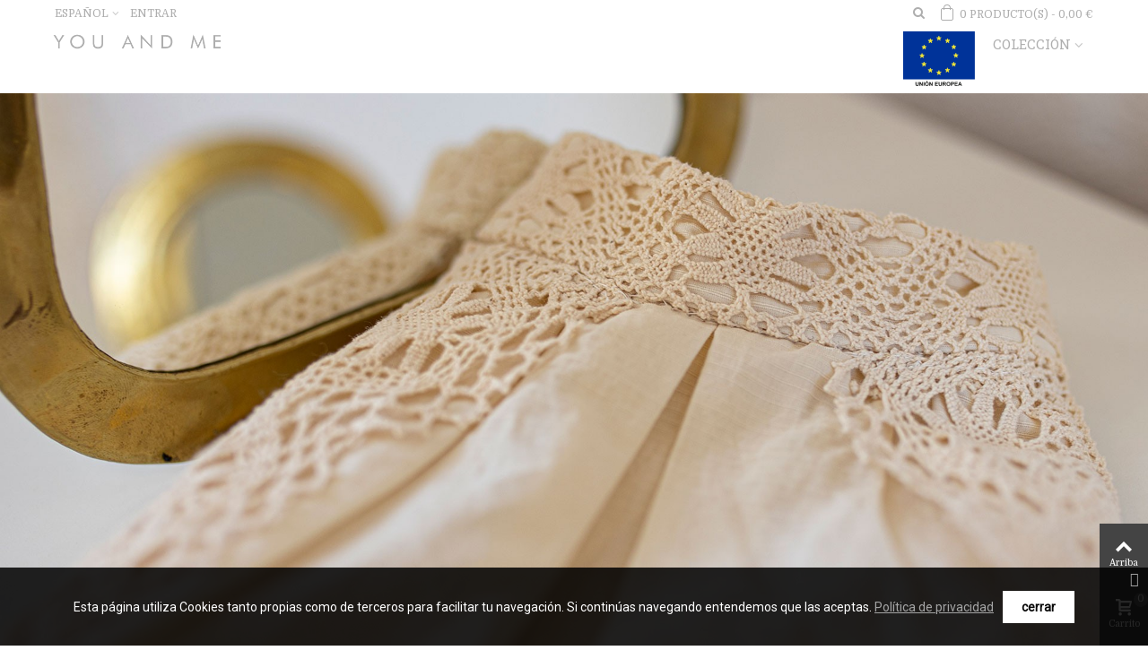

--- FILE ---
content_type: text/html; charset=utf-8
request_url: https://www.youandmeclothing.com/index.php?id_category=12&controller=category&id_lang=3
body_size: 16803
content:
<!DOCTYPE HTML> <!--[if lt IE 7]><html class="no-js lt-ie9 lt-ie8 lt-ie7" lang="es-es"><![endif]--> <!--[if IE 7]><html class="no-js lt-ie9 lt-ie8 ie7" lang="es-es"><![endif]--> <!--[if IE 8]><html class="no-js lt-ie9 ie8" lang="es-es"><![endif]--> <!--[if gt IE 8]><html class="no-js ie9" lang="es-es"><![endif]--><html lang="es-es"><head><meta charset="utf-8" /><title>Bebé - You and Me Clothing</title><meta name="robots" content="index,follow" /><meta name="viewport" content="width=device-width, minimum-scale=0.25, maximum-scale=1.6, initial-scale=1.0" /><meta name="apple-mobile-web-app-capable" content="yes" /><link rel="icon" type="image/vnd.microsoft.icon" href="/img/favicon.ico?1674304421" /><link rel="shortcut icon" type="image/x-icon" href="/img/favicon.ico?1674304421" /><link rel="stylesheet" href="https://fonts.googleapis.com/css?family=Domine|Roboto+Slab" type="text/css" media="all" /><link rel="stylesheet" href="https://www.youandmeclothing.com/themes/panda/cache/v_78_786ac5c9c2e5cf38199b1f51fe2c1c54_all.css" type="text/css" media="all" /><link href="https://www.youandmeclothing.com/modules/stthemeeditor/views/css/customer-s1.css" rel="stylesheet" type="text/css" media="all" /><style type="text/css">.st_banner_block_1 .style_content, a.st_banner_block_1 , .st_banner_block_1 .style_content a{color:#ffffff;} .st_banner_block_1 .icon_line:after, .st_banner_block_1 .icon_line:before{background-color:#ffffff;} .st_banner_block_1 .line, .st_banner_block_1 .btn{border-color:#ffffff;}.st_banner_block_2 .style_content, a.st_banner_block_2 , .st_banner_block_2 .style_content a{color:#ffffff;} .st_banner_block_2 .icon_line:after, .st_banner_block_2 .icon_line:before{background-color:#ffffff;} .st_banner_block_2 .line, .st_banner_block_2 .btn{border-color:#ffffff;}.st_banner_block_3 .style_content, a.st_banner_block_3 , .st_banner_block_3 .style_content a{color:#ffffff;} .st_banner_block_3 .icon_line:after, .st_banner_block_3 .icon_line:before{background-color:#ffffff;} .st_banner_block_3 .line, .st_banner_block_3 .btn{border-color:#ffffff;}.st_banner_block_4 .style_content, a.st_banner_block_4 , .st_banner_block_4 .style_content a{color:#ffffff;} .st_banner_block_4 .icon_line:after, .st_banner_block_4 .icon_line:before{background-color:#ffffff;} .st_banner_block_4 .line, .st_banner_block_4 .btn{border-color:#ffffff;}.st_banner_block_5 .style_content, a.st_banner_block_5 , .st_banner_block_5 .style_content a{color:#ffffff;} .st_banner_block_5 .icon_line:after, .st_banner_block_5 .icon_line:before{background-color:#ffffff;} .st_banner_block_5 .line, .st_banner_block_5 .btn{border-color:#ffffff;}.st_banner_block_6 .style_content, a.st_banner_block_6 , .st_banner_block_6 .style_content a{color:#ffffff;} .st_banner_block_6 .icon_line:after, .st_banner_block_6 .icon_line:before{background-color:#ffffff;} .st_banner_block_6 .line, .st_banner_block_6 .btn{border-color:#ffffff;}.st_banner_block_7 .style_content, a.st_banner_block_7 , .st_banner_block_7 .style_content a{color:#ffffff;} .st_banner_block_7 .icon_line:after, .st_banner_block_7 .icon_line:before{background-color:#ffffff;} .st_banner_block_7 .line, .st_banner_block_7 .btn{border-color:#ffffff;}.st_banner_block_8 .style_content, a.st_banner_block_8 , .st_banner_block_8 .style_content a{color:#ffffff;} .st_banner_block_8 .icon_line:after, .st_banner_block_8 .icon_line:before{background-color:#ffffff;} .st_banner_block_8 .line, .st_banner_block_8 .btn{border-color:#ffffff;}.st_banner_block_9 .style_content, a.st_banner_block_9 , .st_banner_block_9 .style_content a{color:#ffffff;} .st_banner_block_9 .icon_line:after, .st_banner_block_9 .icon_line:before{background-color:#ffffff;} .st_banner_block_9 .line, .st_banner_block_9 .btn{border-color:#ffffff;}.st_banner_block_10 .style_content, a.st_banner_block_10 , .st_banner_block_10 .style_content a{color:#ffffff;} .st_banner_block_10 .icon_line:after, .st_banner_block_10 .icon_line:before{background-color:#ffffff;} .st_banner_block_10 .line, .st_banner_block_10 .btn{border-color:#ffffff;}.st_banner_block_11 .style_content, a.st_banner_block_11 , .st_banner_block_11 .style_content a{color:#ffffff;} .st_banner_block_11 .icon_line:after, .st_banner_block_11 .icon_line:before{background-color:#ffffff;} .st_banner_block_11 .line, .st_banner_block_11 .btn{border-color:#ffffff;}.st_banner_block_12 .style_content, a.st_banner_block_12 , .st_banner_block_12 .style_content a{color:#ffffff;} .st_banner_block_12 .icon_line:after, .st_banner_block_12 .icon_line:before{background-color:#ffffff;} .st_banner_block_12 .line, .st_banner_block_12 .btn{border-color:#ffffff;}.st_banner_block_13 .style_content, a.st_banner_block_13 , .st_banner_block_13 .style_content a{color:#ffffff;} .st_banner_block_13 .icon_line:after, .st_banner_block_13 .icon_line:before{background-color:#ffffff;} .st_banner_block_13 .line, .st_banner_block_13 .btn{border-color:#ffffff;}.st_banner_block_14 .style_content, a.st_banner_block_14 , .st_banner_block_14 .style_content a{color:#ffffff;} .st_banner_block_14 .icon_line:after, .st_banner_block_14 .icon_line:before{background-color:#ffffff;} .st_banner_block_14 .line, .st_banner_block_14 .btn{border-color:#ffffff;}.st_banner_block_15 .style_content, a.st_banner_block_15 , .st_banner_block_15 .style_content a{color:#ffffff;} .st_banner_block_15 .icon_line:after, .st_banner_block_15 .icon_line:before{background-color:#ffffff;} .st_banner_block_15 .line, .st_banner_block_15 .btn{border-color:#ffffff;}.st_banner_block_16 .style_content, a.st_banner_block_16 , .st_banner_block_16 .style_content a{color:#ffffff;} .st_banner_block_16 .icon_line:after, .st_banner_block_16 .icon_line:before{background-color:#ffffff;} .st_banner_block_16 .line, .st_banner_block_16 .btn{border-color:#ffffff;}.st_banner_block_17 .style_content, a.st_banner_block_17 , .st_banner_block_17 .style_content a{color:#ffffff;} .st_banner_block_17 .icon_line:after, .st_banner_block_17 .icon_line:before{background-color:#ffffff;} .st_banner_block_17 .line, .st_banner_block_17 .btn{border-color:#ffffff;}.st_banner_block_18 .style_content, a.st_banner_block_18 , .st_banner_block_18 .style_content a{color:#ffffff;} .st_banner_block_18 .icon_line:after, .st_banner_block_18 .icon_line:before{background-color:#ffffff;} .st_banner_block_18 .line, .st_banner_block_18 .btn{border-color:#ffffff;}.st_banner_block_19 .style_content, a.st_banner_block_19 , .st_banner_block_19 .style_content a{color:#ffffff;} .st_banner_block_19 .icon_line:after, .st_banner_block_19 .icon_line:before{background-color:#ffffff;} .st_banner_block_19 .line, .st_banner_block_19 .btn{border-color:#ffffff;}.st_banner_block_20 .style_content, a.st_banner_block_20 , .st_banner_block_20 .style_content a{color:#ffffff;} .st_banner_block_20 .icon_line:after, .st_banner_block_20 .icon_line:before{background-color:#ffffff;} .st_banner_block_20 .line, .st_banner_block_20 .btn{border-color:#ffffff;}.st_banner_block_21 .style_content, a.st_banner_block_21 , .st_banner_block_21 .style_content a{color:#ffffff;} .st_banner_block_21 .icon_line:after, .st_banner_block_21 .icon_line:before{background-color:#ffffff;} .st_banner_block_21 .line, .st_banner_block_21 .btn{border-color:#ffffff;}.st_banner_block_26 .style_content, a.st_banner_block_26 , .st_banner_block_26 .style_content a{color:#ffffff;} .st_banner_block_26 .icon_line:after, .st_banner_block_26 .icon_line:before{background-color:#ffffff;} .st_banner_block_26 .line, .st_banner_block_26 .btn{border-color:#ffffff;}.st_banner_block_27 .style_content, a.st_banner_block_27 , .st_banner_block_27 .style_content a{color:#ffffff;} .st_banner_block_27 .icon_line:after, .st_banner_block_27 .icon_line:before{background-color:#ffffff;} .st_banner_block_27 .line, .st_banner_block_27 .btn{border-color:#ffffff;}.st_banner_block_36 .style_content, a.st_banner_block_36 , .st_banner_block_36 .style_content a{color:#ffffff;} .st_banner_block_36 .icon_line:after, .st_banner_block_36 .icon_line:before{background-color:#ffffff;} .st_banner_block_36 .line, .st_banner_block_36 .btn{border-color:#ffffff;}.st_banner_block_37 .style_content, a.st_banner_block_37 , .st_banner_block_37 .style_content a{color:#ffffff;} .st_banner_block_37 .icon_line:after, .st_banner_block_37 .icon_line:before{background-color:#ffffff;} .st_banner_block_37 .line, .st_banner_block_37 .btn{border-color:#ffffff;}.st_banner_block_38 .style_content, a.st_banner_block_38 , .st_banner_block_38 .style_content a{color:#ffffff;} .st_banner_block_38 .icon_line:after, .st_banner_block_38 .icon_line:before{background-color:#ffffff;} .st_banner_block_38 .line, .st_banner_block_38 .btn{border-color:#ffffff;}.st_banner_block_39 .style_content, a.st_banner_block_39 , .st_banner_block_39 .style_content a{color:#ffffff;} .st_banner_block_39 .icon_line:after, .st_banner_block_39 .icon_line:before{background-color:#ffffff;} .st_banner_block_39 .line, .st_banner_block_39 .btn{border-color:#ffffff;}.st_banner_block_41 .style_content, a.st_banner_block_41 , .st_banner_block_41 .style_content a{color:#444444;} .st_banner_block_41 .icon_line:after, .st_banner_block_41 .icon_line:before{background-color:#444444;} .st_banner_block_41 .line, .st_banner_block_41 .btn{border-color:#444444;}.st_banner_block_41 .style_content .btn:hover{color:#ffffff;}.st_banner_block_42 .style_content, a.st_banner_block_42 , .st_banner_block_42 .style_content a{color:#ffffff;} .st_banner_block_42 .icon_line:after, .st_banner_block_42 .icon_line:before{background-color:#ffffff;} .st_banner_block_42 .line, .st_banner_block_42 .btn{border-color:#ffffff;}.st_banner_block_43 .style_content, a.st_banner_block_43 , .st_banner_block_43 .style_content a{color:#ffffff;} .st_banner_block_43 .icon_line:after, .st_banner_block_43 .icon_line:before{background-color:#ffffff;} .st_banner_block_43 .line, .st_banner_block_43 .btn{border-color:#ffffff;}.st_banner_block_44 .style_content, a.st_banner_block_44 , .st_banner_block_44 .style_content a{color:#ffffff;} .st_banner_block_44 .icon_line:after, .st_banner_block_44 .icon_line:before{background-color:#ffffff;} .st_banner_block_44 .line, .st_banner_block_44 .btn{border-color:#ffffff;}.st_banner_block_44 .style_content .btn{color:#000000;}.st_banner_block_44 .style_content .btn{background-color:#ffffff;border-color:#ffffff;}.st_banner_block_45 .style_content, a.st_banner_block_45 , .st_banner_block_45 .style_content a{color:#ffffff;} .st_banner_block_45 .icon_line:after, .st_banner_block_45 .icon_line:before{background-color:#ffffff;} .st_banner_block_45 .line, .st_banner_block_45 .btn{border-color:#ffffff;}.st_banner_block_46 .style_content, a.st_banner_block_46 , .st_banner_block_46 .style_content a{color:#ffffff;} .st_banner_block_46 .icon_line:after, .st_banner_block_46 .icon_line:before{background-color:#ffffff;} .st_banner_block_46 .line, .st_banner_block_46 .btn{border-color:#ffffff;}.st_banner_block_47 .style_content, a.st_banner_block_47 , .st_banner_block_47 .style_content a{color:#ffffff;} .st_banner_block_47 .icon_line:after, .st_banner_block_47 .icon_line:before{background-color:#ffffff;} .st_banner_block_47 .line, .st_banner_block_47 .btn{border-color:#ffffff;}.st_banner_block_48 .style_content, a.st_banner_block_48 , .st_banner_block_48 .style_content a{color:#ffffff;} .st_banner_block_48 .icon_line:after, .st_banner_block_48 .icon_line:before{background-color:#ffffff;} .st_banner_block_48 .line, .st_banner_block_48 .btn{border-color:#ffffff;}.st_banner_block_49 .style_content, a.st_banner_block_49 , .st_banner_block_49 .style_content a{color:#ffffff;} .st_banner_block_49 .icon_line:after, .st_banner_block_49 .icon_line:before{background-color:#ffffff;} .st_banner_block_49 .line, .st_banner_block_49 .btn{border-color:#ffffff;}.st_banner_block_50 .style_content, a.st_banner_block_50 , .st_banner_block_50 .style_content a{color:#ffffff;} .st_banner_block_50 .icon_line:after, .st_banner_block_50 .icon_line:before{background-color:#ffffff;} .st_banner_block_50 .line, .st_banner_block_50 .btn{border-color:#ffffff;}.st_banner_block_51 .style_content, a.st_banner_block_51 , .st_banner_block_51 .style_content a{color:#ffffff;} .st_banner_block_51 .icon_line:after, .st_banner_block_51 .icon_line:before{background-color:#ffffff;} .st_banner_block_51 .line, .st_banner_block_51 .btn{border-color:#ffffff;}.st_banner_block_52 .style_content, a.st_banner_block_52 , .st_banner_block_52 .style_content a{color:#ffffff;} .st_banner_block_52 .icon_line:after, .st_banner_block_52 .icon_line:before{background-color:#ffffff;} .st_banner_block_52 .line, .st_banner_block_52 .btn{border-color:#ffffff;}.st_banner_block_53 .style_content, a.st_banner_block_53 , .st_banner_block_53 .style_content a{color:#ffffff;} .st_banner_block_53 .icon_line:after, .st_banner_block_53 .icon_line:before{background-color:#ffffff;} .st_banner_block_53 .line, .st_banner_block_53 .btn{border-color:#ffffff;}.st_banner_block_54 .style_content, a.st_banner_block_54 , .st_banner_block_54 .style_content a{color:#ffffff;} .st_banner_block_54 .icon_line:after, .st_banner_block_54 .icon_line:before{background-color:#ffffff;} .st_banner_block_54 .line, .st_banner_block_54 .btn{border-color:#ffffff;}.st_banner_block_55 .style_content, a.st_banner_block_55 , .st_banner_block_55 .style_content a{color:#ffffff;} .st_banner_block_55 .icon_line:after, .st_banner_block_55 .icon_line:before{background-color:#ffffff;} .st_banner_block_55 .line, .st_banner_block_55 .btn{border-color:#ffffff;}.st_banner_block_56 .style_content, a.st_banner_block_56 , .st_banner_block_56 .style_content a{color:#ffffff;} .st_banner_block_56 .icon_line:after, .st_banner_block_56 .icon_line:before{background-color:#ffffff;} .st_banner_block_56 .line, .st_banner_block_56 .btn{border-color:#ffffff;}.st_banner_block_57 .style_content, a.st_banner_block_57 , .st_banner_block_57 .style_content a{color:#ffffff;} .st_banner_block_57 .icon_line:after, .st_banner_block_57 .icon_line:before{background-color:#ffffff;} .st_banner_block_57 .line, .st_banner_block_57 .btn{border-color:#ffffff;}.st_banner_block_58 .style_content, a.st_banner_block_58 , .st_banner_block_58 .style_content a{color:#ffffff;} .st_banner_block_58 .icon_line:after, .st_banner_block_58 .icon_line:before{background-color:#ffffff;} .st_banner_block_58 .line, .st_banner_block_58 .btn{border-color:#ffffff;}.st_banner_block_59 .style_content, a.st_banner_block_59 , .st_banner_block_59 .style_content a{color:#ffffff;} .st_banner_block_59 .icon_line:after, .st_banner_block_59 .icon_line:before{background-color:#ffffff;} .st_banner_block_59 .line, .st_banner_block_59 .btn{border-color:#ffffff;}.st_banner_block_60 .style_content, a.st_banner_block_60 , .st_banner_block_60 .style_content a{color:#ffffff;} .st_banner_block_60 .icon_line:after, .st_banner_block_60 .icon_line:before{background-color:#ffffff;} .st_banner_block_60 .line, .st_banner_block_60 .btn{border-color:#ffffff;}.st_banner_block_61 .style_content, a.st_banner_block_61 , .st_banner_block_61 .style_content a{color:#ffffff;} .st_banner_block_61 .icon_line:after, .st_banner_block_61 .icon_line:before{background-color:#ffffff;} .st_banner_block_61 .line, .st_banner_block_61 .btn{border-color:#ffffff;}.st_banner_block_62 .style_content, a.st_banner_block_62 , .st_banner_block_62 .style_content a{color:#ffffff;} .st_banner_block_62 .icon_line:after, .st_banner_block_62 .icon_line:before{background-color:#ffffff;} .st_banner_block_62 .line, .st_banner_block_62 .btn{border-color:#ffffff;}.st_banner_block_63 .style_content, a.st_banner_block_63 , .st_banner_block_63 .style_content a{color:#ffffff;} .st_banner_block_63 .icon_line:after, .st_banner_block_63 .icon_line:before{background-color:#ffffff;} .st_banner_block_63 .line, .st_banner_block_63 .btn{border-color:#ffffff;}.st_banner_block_64 .style_content, a.st_banner_block_64 , .st_banner_block_64 .style_content a{color:#ffffff;} .st_banner_block_64 .icon_line:after, .st_banner_block_64 .icon_line:before{background-color:#ffffff;} .st_banner_block_64 .line, .st_banner_block_64 .btn{border-color:#ffffff;}.st_banner_block_65 .style_content, a.st_banner_block_65 , .st_banner_block_65 .style_content a{color:#ffffff;} .st_banner_block_65 .icon_line:after, .st_banner_block_65 .icon_line:before{background-color:#ffffff;} .st_banner_block_65 .line, .st_banner_block_65 .btn{border-color:#ffffff;}.st_banner_block_70 .style_content, a.st_banner_block_70 , .st_banner_block_70 .style_content a{color:#ffffff;} .st_banner_block_70 .icon_line:after, .st_banner_block_70 .icon_line:before{background-color:#ffffff;} .st_banner_block_70 .line, .st_banner_block_70 .btn{border-color:#ffffff;}.st_banner_block_71 .style_content, a.st_banner_block_71 , .st_banner_block_71 .style_content a{color:#ffffff;} .st_banner_block_71 .icon_line:after, .st_banner_block_71 .icon_line:before{background-color:#ffffff;} .st_banner_block_71 .line, .st_banner_block_71 .btn{border-color:#ffffff;}.st_banner_block_73 .style_content, a.st_banner_block_73 , .st_banner_block_73 .style_content a{color:#ffffff;} .st_banner_block_73 .icon_line:after, .st_banner_block_73 .icon_line:before{background-color:#ffffff;} .st_banner_block_73 .line, .st_banner_block_73 .btn{border-color:#ffffff;}.st_banner_block_74 .style_content, a.st_banner_block_74 , .st_banner_block_74 .style_content a{color:#ffffff;} .st_banner_block_74 .icon_line:after, .st_banner_block_74 .icon_line:before{background-color:#ffffff;} .st_banner_block_74 .line, .st_banner_block_74 .btn{border-color:#ffffff;}.st_banner_block_75 .style_content, a.st_banner_block_75 , .st_banner_block_75 .style_content a{color:#ffffff;} .st_banner_block_75 .icon_line:after, .st_banner_block_75 .icon_line:before{background-color:#ffffff;} .st_banner_block_75 .line, .st_banner_block_75 .btn{border-color:#ffffff;}.st_banner_block_76 .style_content, a.st_banner_block_76 , .st_banner_block_76 .style_content a{color:#ffffff;} .st_banner_block_76 .icon_line:after, .st_banner_block_76 .icon_line:before{background-color:#ffffff;} .st_banner_block_76 .line, .st_banner_block_76 .btn{border-color:#ffffff;}.st_banner_block_77 .style_content, a.st_banner_block_77 , .st_banner_block_77 .style_content a{color:#ffffff;} .st_banner_block_77 .icon_line:after, .st_banner_block_77 .icon_line:before{background-color:#ffffff;} .st_banner_block_77 .line, .st_banner_block_77 .btn{border-color:#ffffff;}.st_banner_block_78 .style_content, a.st_banner_block_78 , .st_banner_block_78 .style_content a{color:#ffffff;} .st_banner_block_78 .icon_line:after, .st_banner_block_78 .icon_line:before{background-color:#ffffff;} .st_banner_block_78 .line, .st_banner_block_78 .btn{border-color:#ffffff;}.st_banner_block_79 .style_content, a.st_banner_block_79 , .st_banner_block_79 .style_content a{color:#ffffff;} .st_banner_block_79 .icon_line:after, .st_banner_block_79 .icon_line:before{background-color:#ffffff;} .st_banner_block_79 .line, .st_banner_block_79 .btn{border-color:#ffffff;}.st_banner_block_81 .style_content, a.st_banner_block_81 , .st_banner_block_81 .style_content a{color:#444444;} .st_banner_block_81 .icon_line:after, .st_banner_block_81 .icon_line:before{background-color:#444444;} .st_banner_block_81 .line, .st_banner_block_81 .btn{border-color:#444444;}.st_banner_block_81 .style_content .btn:hover{color:#ffffff;}.st_banner_block_82 .style_content, a.st_banner_block_82 , .st_banner_block_82 .style_content a{color:#ffffff;} .st_banner_block_82 .icon_line:after, .st_banner_block_82 .icon_line:before{background-color:#ffffff;} .st_banner_block_82 .line, .st_banner_block_82 .btn{border-color:#ffffff;}.st_banner_block_83 .style_content, a.st_banner_block_83 , .st_banner_block_83 .style_content a{color:#ffffff;} .st_banner_block_83 .icon_line:after, .st_banner_block_83 .icon_line:before{background-color:#ffffff;} .st_banner_block_83 .line, .st_banner_block_83 .btn{border-color:#ffffff;}.st_banner_block_84 .style_content, a.st_banner_block_84 , .st_banner_block_84 .style_content a{color:#ffffff;} .st_banner_block_84 .icon_line:after, .st_banner_block_84 .icon_line:before{background-color:#ffffff;} .st_banner_block_84 .line, .st_banner_block_84 .btn{border-color:#ffffff;}.st_banner_block_84 .style_content .btn{color:#000000;}.st_banner_block_84 .style_content .btn{background-color:#ffffff;border-color:#ffffff;}.st_banner_block_85 .style_content, a.st_banner_block_85 , .st_banner_block_85 .style_content a{color:#ffffff;} .st_banner_block_85 .icon_line:after, .st_banner_block_85 .icon_line:before{background-color:#ffffff;} .st_banner_block_85 .line, .st_banner_block_85 .btn{border-color:#ffffff;}.st_banner_block_86 .style_content, a.st_banner_block_86 , .st_banner_block_86 .style_content a{color:#ffffff;} .st_banner_block_86 .icon_line:after, .st_banner_block_86 .icon_line:before{background-color:#ffffff;} .st_banner_block_86 .line, .st_banner_block_86 .btn{border-color:#ffffff;}.st_banner_block_87 .style_content, a.st_banner_block_87 , .st_banner_block_87 .style_content a{color:#ffffff;} .st_banner_block_87 .icon_line:after, .st_banner_block_87 .icon_line:before{background-color:#ffffff;} .st_banner_block_87 .line, .st_banner_block_87 .btn{border-color:#ffffff;}.st_banner_block_88 .style_content, a.st_banner_block_88 , .st_banner_block_88 .style_content a{color:#ffffff;} .st_banner_block_88 .icon_line:after, .st_banner_block_88 .icon_line:before{background-color:#ffffff;} .st_banner_block_88 .line, .st_banner_block_88 .btn{border-color:#ffffff;}.st_banner_block_88 .style_content .btn{color:#000000;}.st_banner_block_88 .style_content .btn{background-color:#ffffff;border-color:#ffffff;}.st_banner_block_89 .style_content, a.st_banner_block_89 , .st_banner_block_89 .style_content a{color:#ffffff;} .st_banner_block_89 .icon_line:after, .st_banner_block_89 .icon_line:before{background-color:#ffffff;} .st_banner_block_89 .line, .st_banner_block_89 .btn{border-color:#ffffff;}.st_banner_block_90 .style_content, a.st_banner_block_90 , .st_banner_block_90 .style_content a{color:#ffffff;} .st_banner_block_90 .icon_line:after, .st_banner_block_90 .icon_line:before{background-color:#ffffff;} .st_banner_block_90 .line, .st_banner_block_90 .btn{border-color:#ffffff;}.st_banner_block_91 .style_content, a.st_banner_block_91 , .st_banner_block_91 .style_content a{color:#ffffff;} .st_banner_block_91 .icon_line:after, .st_banner_block_91 .icon_line:before{background-color:#ffffff;} .st_banner_block_91 .line, .st_banner_block_91 .btn{border-color:#ffffff;}.st_banner_block_92 .style_content, a.st_banner_block_92 , .st_banner_block_92 .style_content a{color:#ffffff;} .st_banner_block_92 .icon_line:after, .st_banner_block_92 .icon_line:before{background-color:#ffffff;} .st_banner_block_92 .line, .st_banner_block_92 .btn{border-color:#ffffff;}.st_banner_block_93 .style_content, a.st_banner_block_93 , .st_banner_block_93 .style_content a{color:#ffffff;} .st_banner_block_93 .icon_line:after, .st_banner_block_93 .icon_line:before{background-color:#ffffff;} .st_banner_block_93 .line, .st_banner_block_93 .btn{border-color:#ffffff;}.st_banner_block_94 .style_content, a.st_banner_block_94 , .st_banner_block_94 .style_content a{color:#ffffff;} .st_banner_block_94 .icon_line:after, .st_banner_block_94 .icon_line:before{background-color:#ffffff;} .st_banner_block_94 .line, .st_banner_block_94 .btn{border-color:#ffffff;}.st_banner_block_95 .style_content, a.st_banner_block_95 , .st_banner_block_95 .style_content a{color:#ffffff;} .st_banner_block_95 .icon_line:after, .st_banner_block_95 .icon_line:before{background-color:#ffffff;} .st_banner_block_95 .line, .st_banner_block_95 .btn{border-color:#ffffff;}.st_banner_block_96 .style_content, a.st_banner_block_96 , .st_banner_block_96 .style_content a{color:#ffffff;} .st_banner_block_96 .icon_line:after, .st_banner_block_96 .icon_line:before{background-color:#ffffff;} .st_banner_block_96 .line, .st_banner_block_96 .btn{border-color:#ffffff;}.st_banner_block_97 .style_content, a.st_banner_block_97 , .st_banner_block_97 .style_content a{color:#ffffff;} .st_banner_block_97 .icon_line:after, .st_banner_block_97 .icon_line:before{background-color:#ffffff;} .st_banner_block_97 .line, .st_banner_block_97 .btn{border-color:#ffffff;}.st_banner_block_98 .style_content, a.st_banner_block_98 , .st_banner_block_98 .style_content a{color:#ffffff;} .st_banner_block_98 .icon_line:after, .st_banner_block_98 .icon_line:before{background-color:#ffffff;} .st_banner_block_98 .line, .st_banner_block_98 .btn{border-color:#ffffff;}.st_banner_block_98 .style_content .btn{color:#000000;}.st_banner_block_98 .style_content .btn{background-color:#ffffff;border-color:#ffffff;}.st_banner_block_99 .style_content, a.st_banner_block_99 , .st_banner_block_99 .style_content a{color:#ffffff;} .st_banner_block_99 .icon_line:after, .st_banner_block_99 .icon_line:before{background-color:#ffffff;} .st_banner_block_99 .line, .st_banner_block_99 .btn{border-color:#ffffff;}.st_banner_block_100 .style_content, a.st_banner_block_100 , .st_banner_block_100 .style_content a{color:#ffffff;} .st_banner_block_100 .icon_line:after, .st_banner_block_100 .icon_line:before{background-color:#ffffff;} .st_banner_block_100 .line, .st_banner_block_100 .btn{border-color:#ffffff;}.st_banner_block_101 .style_content, a.st_banner_block_101 , .st_banner_block_101 .style_content a{color:#ffffff;} .st_banner_block_101 .icon_line:after, .st_banner_block_101 .icon_line:before{background-color:#ffffff;} .st_banner_block_101 .line, .st_banner_block_101 .btn{border-color:#ffffff;}.st_banner_block_102 .style_content, a.st_banner_block_102 , .st_banner_block_102 .style_content a{color:#ffffff;} .st_banner_block_102 .icon_line:after, .st_banner_block_102 .icon_line:before{background-color:#ffffff;} .st_banner_block_102 .line, .st_banner_block_102 .btn{border-color:#ffffff;}.st_banner_block_103 .style_content, a.st_banner_block_103 , .st_banner_block_103 .style_content a{color:#ffffff;} .st_banner_block_103 .icon_line:after, .st_banner_block_103 .icon_line:before{background-color:#ffffff;} .st_banner_block_103 .line, .st_banner_block_103 .btn{border-color:#ffffff;}.st_banner_block_104 .style_content, a.st_banner_block_104 , .st_banner_block_104 .style_content a{color:#ffffff;} .st_banner_block_104 .icon_line:after, .st_banner_block_104 .icon_line:before{background-color:#ffffff;} .st_banner_block_104 .line, .st_banner_block_104 .btn{border-color:#ffffff;}.st_banner_block_105 .style_content, a.st_banner_block_105 , .st_banner_block_105 .style_content a{color:#ffffff;} .st_banner_block_105 .icon_line:after, .st_banner_block_105 .icon_line:before{background-color:#ffffff;} .st_banner_block_105 .line, .st_banner_block_105 .btn{border-color:#ffffff;}.st_banner_block_106 .style_content, a.st_banner_block_106 , .st_banner_block_106 .style_content a{color:#ffffff;} .st_banner_block_106 .icon_line:after, .st_banner_block_106 .icon_line:before{background-color:#ffffff;} .st_banner_block_106 .line, .st_banner_block_106 .btn{border-color:#ffffff;}.st_banner_block_107 .style_content, a.st_banner_block_107 , .st_banner_block_107 .style_content a{color:#ffffff;} .st_banner_block_107 .icon_line:after, .st_banner_block_107 .icon_line:before{background-color:#ffffff;} .st_banner_block_107 .line, .st_banner_block_107 .btn{border-color:#ffffff;}.st_banner_block_108 .style_content, a.st_banner_block_108 , .st_banner_block_108 .style_content a{color:#ffffff;} .st_banner_block_108 .icon_line:after, .st_banner_block_108 .icon_line:before{background-color:#ffffff;} .st_banner_block_108 .line, .st_banner_block_108 .btn{border-color:#ffffff;}.st_banner_block_109 .style_content, a.st_banner_block_109 , .st_banner_block_109 .style_content a{color:#ffffff;} .st_banner_block_109 .icon_line:after, .st_banner_block_109 .icon_line:before{background-color:#ffffff;} .st_banner_block_109 .line, .st_banner_block_109 .btn{border-color:#ffffff;}.st_banner_block_110 .style_content, a.st_banner_block_110 , .st_banner_block_110 .style_content a{color:#ffffff;} .st_banner_block_110 .icon_line:after, .st_banner_block_110 .icon_line:before{background-color:#ffffff;} .st_banner_block_110 .line, .st_banner_block_110 .btn{border-color:#ffffff;}</style><style type="text/css">.special-products_block_center_container .products_slider .owl-theme.owl-navigation-tr .owl-controls .owl-buttons div.disabled,.special-products_block_center_container .products_slider .owl-theme.owl-navigation-tr .owl-controls .owl-buttons div.disabled:hover{background-color:transplanted;}</style><style type="text/css">.stsocial_list li a,#footer-primary .stsocial_list li a,#footer-secondary .stsocial_list li a,#footer-tertiary .stsocial_list li a{color:#666666;}.stsocial_list li a:hover,#footer-primary .stsocial_list li a:hover,#footer-secondary .stsocial_list li a:hover,#footer-tertiary .stsocial_list li a:hover{color:#00A161;}</style><style type="text/css">.new-products_block_center_container .products_slider .owl-theme.owl-navigation-tr .owl-controls .owl-buttons div.disabled,.new-products_block_center_container .products_slider .owl-theme.owl-navigation-tr .owl-controls .owl-buttons div.disabled:hover{background-color:transplanted;}</style><style type="text/css">.parallax_text_con_1 .style_content, .parallax_text_con_1 .style_content a{color:#ffffff;} .parallax_text_con_1 .icon_line:after, .parallax_text_con_1 .icon_line:before{background-color:#ffffff;} .parallax_text_con_1 .line, .parallax_text_con_1 .btn{border-color:#ffffff;}.parallax_text_con_2 .style_content, .parallax_text_con_2 .style_content a{color:#ffffff;} .parallax_text_con_2 .icon_line:after, .parallax_text_con_2 .icon_line:before{background-color:#ffffff;} .parallax_text_con_2 .line, .parallax_text_con_2 .btn{border-color:#ffffff;}.parallax_text_con_3 .style_content, .parallax_text_con_3 .style_content a{color:#ffffff;} .parallax_text_con_3 .icon_line:after, .parallax_text_con_3 .icon_line:before{background-color:#ffffff;} .parallax_text_con_3 .line, .parallax_text_con_3 .btn{border-color:#ffffff;}.parallax_text_con_4 .style_content, .parallax_text_con_4 .style_content a{color:#ffffff;} .parallax_text_con_4 .icon_line:after, .parallax_text_con_4 .icon_line:before{background-color:#ffffff;} .parallax_text_con_4 .line, .parallax_text_con_4 .btn{border-color:#ffffff;}.parallax_text_con_5 .style_content, .parallax_text_con_5 .style_content a{color:#ffffff;} .parallax_text_con_5 .icon_line:after, .parallax_text_con_5 .icon_line:before{background-color:#ffffff;} .parallax_text_con_5 .line, .parallax_text_con_5 .btn{border-color:#ffffff;}.parallax_text_con_6 .style_content, .parallax_text_con_6 .style_content a{color:#ffffff;} .parallax_text_con_6 .icon_line:after, .parallax_text_con_6 .icon_line:before{background-color:#ffffff;} .parallax_text_con_6 .line, .parallax_text_con_6 .btn{border-color:#ffffff;}.parallax_text_con_7 .style_content, .parallax_text_con_7 .style_content a{color:#ffffff;} .parallax_text_con_7 .icon_line:after, .parallax_text_con_7 .icon_line:before{background-color:#ffffff;} .parallax_text_con_7 .line, .parallax_text_con_7 .btn{border-color:#ffffff;}.parallax_text_con_8 .style_content, .parallax_text_con_8 .style_content a{color:#ffffff;} .parallax_text_con_8 .icon_line:after, .parallax_text_con_8 .icon_line:before{background-color:#ffffff;} .parallax_text_con_8 .line, .parallax_text_con_8 .btn{border-color:#ffffff;}.parallax_text_con_9 .style_content, .parallax_text_con_9 .style_content a{color:#ffffff;} .parallax_text_con_9 .icon_line:after, .parallax_text_con_9 .icon_line:before{background-color:#ffffff;} .parallax_text_con_9 .line, .parallax_text_con_9 .btn{border-color:#ffffff;}.parallax_text_con_10 .style_content, .parallax_text_con_10 .style_content a{color:#ffffff;} .parallax_text_con_10 .icon_line:after, .parallax_text_con_10 .icon_line:before{background-color:#ffffff;} .parallax_text_con_10 .line, .parallax_text_con_10 .btn{border-color:#ffffff;}.parallax_text_con_11 .style_content, .parallax_text_con_11 .style_content a{color:#ffffff;} .parallax_text_con_11 .icon_line:after, .parallax_text_con_11 .icon_line:before{background-color:#ffffff;} .parallax_text_con_11 .line, .parallax_text_con_11 .btn{border-color:#ffffff;}.parallax_text_con_13 .style_content, .parallax_text_con_13 .style_content a{color:#ffffff;} .parallax_text_con_13 .icon_line:after, .parallax_text_con_13 .icon_line:before{background-color:#ffffff;} .parallax_text_con_13 .line, .parallax_text_con_13 .btn{border-color:#ffffff;}.parallax_text_con_14 .style_content, .parallax_text_con_14 .style_content a{color:#ffffff;} .parallax_text_con_14 .icon_line:after, .parallax_text_con_14 .icon_line:before{background-color:#ffffff;} .parallax_text_con_14 .line, .parallax_text_con_14 .btn{border-color:#ffffff;}.parallax_text_con_15 .style_content, .parallax_text_con_15 .style_content a{color:#ffffff;} .parallax_text_con_15 .icon_line:after, .parallax_text_con_15 .icon_line:before{background-color:#ffffff;} .parallax_text_con_15 .line, .parallax_text_con_15 .btn{border-color:#ffffff;}.parallax_text_con_16 .style_content, .parallax_text_con_16 .style_content a{color:#ffffff;} .parallax_text_con_16 .icon_line:after, .parallax_text_con_16 .icon_line:before{background-color:#ffffff;} .parallax_text_con_16 .line, .parallax_text_con_16 .btn{border-color:#ffffff;}.parallax_text_con_18 .style_content, .parallax_text_con_18 .style_content a{color:#444444;} .parallax_text_con_18 .icon_line:after, .parallax_text_con_18 .icon_line:before{background-color:#444444;} .parallax_text_con_18 .line, .parallax_text_con_18 .btn{border-color:#444444;}.parallax_text_con_19 .style_content, .parallax_text_con_19 .style_content a{color:#444444;} .parallax_text_con_19 .icon_line:after, .parallax_text_con_19 .icon_line:before{background-color:#444444;} .parallax_text_con_19 .line, .parallax_text_con_19 .btn{border-color:#444444;}.parallax_text_con_20 .style_content, .parallax_text_con_20 .style_content a{color:#ffffff;} .parallax_text_con_20 .icon_line:after, .parallax_text_con_20 .icon_line:before{background-color:#ffffff;} .parallax_text_con_20 .line, .parallax_text_con_20 .btn{border-color:#ffffff;}.parallax_text_con_21 .style_content, .parallax_text_con_21 .style_content a{color:#ffffff;} .parallax_text_con_21 .icon_line:after, .parallax_text_con_21 .icon_line:before{background-color:#ffffff;} .parallax_text_con_21 .line, .parallax_text_con_21 .btn{border-color:#ffffff;}.parallax_text_con_22 .style_content, .parallax_text_con_22 .style_content a{color:#ffffff;} .parallax_text_con_22 .icon_line:after, .parallax_text_con_22 .icon_line:before{background-color:#ffffff;} .parallax_text_con_22 .line, .parallax_text_con_22 .btn{border-color:#ffffff;}.parallax_text_con_23 .style_content, .parallax_text_con_23 .style_content a{color:#ffffff;} .parallax_text_con_23 .icon_line:after, .parallax_text_con_23 .icon_line:before{background-color:#ffffff;} .parallax_text_con_23 .line, .parallax_text_con_23 .btn{border-color:#ffffff;}.parallax_text_con_25 .style_content, .parallax_text_con_25 .style_content a{color:#ffffff;} .parallax_text_con_25 .icon_line:after, .parallax_text_con_25 .icon_line:before{background-color:#ffffff;} .parallax_text_con_25 .line, .parallax_text_con_25 .btn{border-color:#ffffff;}.parallax_text_con_26 .style_content, .parallax_text_con_26 .style_content a{color:#ffffff;} .parallax_text_con_26 .icon_line:after, .parallax_text_con_26 .icon_line:before{background-color:#ffffff;} .parallax_text_con_26 .line, .parallax_text_con_26 .btn{border-color:#ffffff;}.parallax_text_con_27 .style_content, .parallax_text_con_27 .style_content a{color:#ffffff;} .parallax_text_con_27 .icon_line:after, .parallax_text_con_27 .icon_line:before{background-color:#ffffff;} .parallax_text_con_27 .line, .parallax_text_con_27 .btn{border-color:#ffffff;}.parallax_text_con_28 .style_content, .parallax_text_con_28 .style_content a{color:#ffffff;} .parallax_text_con_28 .icon_line:after, .parallax_text_con_28 .icon_line:before{background-color:#ffffff;} .parallax_text_con_28 .line, .parallax_text_con_28 .btn{border-color:#ffffff;}.parallax_text_con_29 .style_content, .parallax_text_con_29 .style_content a{color:#ffffff;} .parallax_text_con_29 .icon_line:after, .parallax_text_con_29 .icon_line:before{background-color:#ffffff;} .parallax_text_con_29 .line, .parallax_text_con_29 .btn{border-color:#ffffff;}.parallax_text_con_31 .style_content, .parallax_text_con_31 .style_content a{color:#444444;} .parallax_text_con_31 .icon_line:after, .parallax_text_con_31 .icon_line:before{background-color:#444444;} .parallax_text_con_31 .line, .parallax_text_con_31 .btn{border-color:#444444;}.parallax_text_con_32 .style_content, .parallax_text_con_32 .style_content a{color:#ffffff;} .parallax_text_con_32 .icon_line:after, .parallax_text_con_32 .icon_line:before{background-color:#ffffff;} .parallax_text_con_32 .line, .parallax_text_con_32 .btn{border-color:#ffffff;}.parallax_text_con_33 .style_content, .parallax_text_con_33 .style_content a{color:#ffffff;} .parallax_text_con_33 .icon_line:after, .parallax_text_con_33 .icon_line:before{background-color:#ffffff;} .parallax_text_con_33 .line, .parallax_text_con_33 .btn{border-color:#ffffff;}.parallax_text_con_34 .style_content, .parallax_text_con_34 .style_content a{color:#ffffff;} .parallax_text_con_34 .icon_line:after, .parallax_text_con_34 .icon_line:before{background-color:#ffffff;} .parallax_text_con_34 .line, .parallax_text_con_34 .btn{border-color:#ffffff;}.parallax_text_con_35 .style_content, .parallax_text_con_35 .style_content a{color:#ffffff;} .parallax_text_con_35 .icon_line:after, .parallax_text_con_35 .icon_line:before{background-color:#ffffff;} .parallax_text_con_35 .line, .parallax_text_con_35 .btn{border-color:#ffffff;}.parallax_text_con_36 .style_content, .parallax_text_con_36 .style_content a{color:#ffffff;} .parallax_text_con_36 .icon_line:after, .parallax_text_con_36 .icon_line:before{background-color:#ffffff;} .parallax_text_con_36 .line, .parallax_text_con_36 .btn{border-color:#ffffff;}.parallax_text_con_37 .style_content, .parallax_text_con_37 .style_content a{color:#ffffff;} .parallax_text_con_37 .icon_line:after, .parallax_text_con_37 .icon_line:before{background-color:#ffffff;} .parallax_text_con_37 .line, .parallax_text_con_37 .btn{border-color:#ffffff;}#parallax_box_1{background-image: url(https://www.youandmeclothing.com/modules/stthemeeditor/patterns/25.png);}#parallax_box_1 .parallax_heading{color:#ffffff;}#owl-parallax-1.owl-theme .owl-controls .owl-page.active span{background-color:#ffffff;}#parallax_box_1{padding-top:60px;}#parallax_box_1{padding-bottom:60px;}#parallax_box_2{background-image: url(https://www.youandmeclothing.com/upload/stparallax/20a2dca6fd3243a76bdcc8f3c93de6f5.jpg);}#parallax_box_2{padding-top:300px;}#parallax_box_2{padding-bottom:230px;}#parallax_box_3{background-image: url(https://www.youandmeclothing.com/upload/stparallax/b59d00ebb4c7f3ea6c101e7e5a141291.jpg);}#parallax_box_3{padding-top:100px;}#parallax_box_3{padding-bottom:100px;}#parallax_box_4{background-image: url(https://www.youandmeclothing.com/upload/stparallax/20a2dca6fd3243a76bdcc8f3c93de6f5.jpg);}#parallax_box_4{padding-top:300px;}#parallax_box_4{padding-bottom:230px;}#parallax_box_5{background-image: url(https://www.youandmeclothing.com/upload/stparallax/b59d00ebb4c7f3ea6c101e7e5a141291.jpg);}#parallax_box_5{padding-top:100px;}#parallax_box_5{padding-bottom:100px;}#parallax_box_6{background-image: url(https://www.youandmeclothing.com/upload/stparallax/20a2dca6fd3243a76bdcc8f3c93de6f5.jpg);}#parallax_box_6{padding-top:300px;}#parallax_box_6{padding-bottom:230px;}#parallax_box_7{background-image: url(https://www.youandmeclothing.com/upload/stparallax/20a2dca6fd3243a76bdcc8f3c93de6f5.jpg);}#parallax_box_7{padding-top:300px;}#parallax_box_7{padding-bottom:230px;}#parallax_box_8{background-image: url(https://www.youandmeclothing.com/upload/stparallax/b59d00ebb4c7f3ea6c101e7e5a141291.jpg);}#parallax_box_8{padding-top:100px;}#parallax_box_8{padding-bottom:100px;}#parallax_box_9{background-image: url(https://www.youandmeclothing.com/upload/stparallax/20a2dca6fd3243a76bdcc8f3c93de6f5.jpg);}#parallax_box_9{padding-top:300px;}#parallax_box_9{padding-bottom:230px;}#parallax_box_10{background-image: url(https://www.youandmeclothing.com/upload/stparallax/b59d00ebb4c7f3ea6c101e7e5a141291.jpg);}#parallax_box_10{padding-top:100px;}#parallax_box_10{padding-bottom:100px;}#parallax_box_11{background-image: url(https://www.youandmeclothing.com/upload/stparallax/6d65f015407e1bc0eca03ac1d6ad3b9a.jpg);}#parallax_box_11 .parallax_heading{color:#ffffff;}#owl-parallax-11.owl-theme .owl-controls .owl-page.active span{background-color:#ffffff;}#parallax_box_11{padding-top:60px;}#parallax_box_11{padding-bottom:60px;}#parallax_box_12{background-image: url(https://www.youandmeclothing.com/upload/stparallax/3d0cc15948dcfa8d73a9980ce349d8ca.jpg);}#parallax_box_12{padding-top:30px;}#parallax_box_12{padding-bottom:30px;}#parallax_box_12{margin-bottom:0px;}#parallax_box_13{background-image: url(https://www.youandmeclothing.com/upload/stparallax/61e92098c17e1a9e41079b08a9ef5fff.jpg);}#parallax_box_13{padding-top:100px;}#parallax_box_13{padding-bottom:100px;}#parallax_box_14{background-image: url(https://www.youandmeclothing.com/upload/stparallax/d0f1f94787f991d989fc55b864c7364f.jpg);}#parallax_box_14{padding-top:150px;}#parallax_box_14{padding-bottom:150px;}#parallax_box_15{background-image: url(https://www.youandmeclothing.com/upload/stparallax/24de5be2865fd3f689494ad5d78778bb.jpg);}#parallax_box_15{padding-top:160px;}#parallax_box_15{padding-bottom:160px;}#parallax_box_15{margin-bottom:0px;}#parallax_box_16{background-image: url(https://www.youandmeclothing.com/upload/stparallax/20a2dca6fd3243a76bdcc8f3c93de6f5.jpg);}#parallax_box_16{padding-top:300px;}#parallax_box_16{padding-bottom:230px;}#parallax_box_17{background-image: url(https://www.youandmeclothing.com/upload/stparallax/b59d00ebb4c7f3ea6c101e7e5a141291.jpg);}#parallax_box_17 .parallax_heading{color:#ffffff;}#parallax_box_17{padding-top:100px;}#parallax_box_17{padding-bottom:100px;}#parallax_box_18{background-image: url(https://www.youandmeclothing.com/upload/stparallax/b59d00ebb4c7f3ea6c101e7e5a141291.jpg);}#parallax_box_18{padding-top:100px;}#parallax_box_18{padding-bottom:100px;}#parallax_box_19{background-image: url(https://www.youandmeclothing.com/upload/stparallax/b59d00ebb4c7f3ea6c101e7e5a141291.jpg);}#parallax_box_19{padding-top:100px;}#parallax_box_19{padding-bottom:100px;}#parallax_box_20{background-image: url(https://www.youandmeclothing.com/upload/stparallax/6d65f015407e1bc0eca03ac1d6ad3b9a.jpg);}#parallax_box_20 .parallax_heading{color:#ffffff;}#owl-parallax-20.owl-theme .owl-controls .owl-page.active span{background-color:#ffffff;}#parallax_box_20{padding-top:60px;}#parallax_box_20{padding-bottom:60px;}#parallax_box_21{background-image: url(https://www.youandmeclothing.com/upload/stparallax/b59d00ebb4c7f3ea6c101e7e5a141291.jpg);}#parallax_box_21{padding-top:100px;}#parallax_box_21{padding-bottom:100px;}#parallax_box_22{background-image: url(https://www.youandmeclothing.com/upload/stparallax/3d0cc15948dcfa8d73a9980ce349d8ca.jpg);}#parallax_box_22{padding-top:30px;}#parallax_box_22{padding-bottom:30px;}#parallax_box_22{margin-bottom:0px;}#parallax_box_23{background-image: url(https://www.youandmeclothing.com/upload/stparallax/61e92098c17e1a9e41079b08a9ef5fff.jpg);}#parallax_box_23{padding-top:100px;}#parallax_box_23{padding-bottom:100px;}#parallax_box_24{background-image: url(https://www.youandmeclothing.com/upload/stparallax/24de5be2865fd3f689494ad5d78778bb.jpg);}#parallax_box_24{padding-top:160px;}#parallax_box_24{padding-bottom:160px;}#parallax_box_24{margin-bottom:0px;}#parallax_box_25{background-image: url(https://www.youandmeclothing.com/upload/stparallax/20a2dca6fd3243a76bdcc8f3c93de6f5.jpg);}#parallax_box_25{padding-top:300px;}#parallax_box_25{padding-bottom:230px;}#parallax_box_26{background-image: url(https://www.youandmeclothing.com/upload/stparallax/20a2dca6fd3243a76bdcc8f3c93de6f5.jpg);}#parallax_box_26{padding-top:300px;}#parallax_box_26{padding-bottom:230px;}#parallax_box_27{background-image: url(https://www.youandmeclothing.com/upload/stparallax/b59d00ebb4c7f3ea6c101e7e5a141291.jpg);}#parallax_box_27{padding-top:100px;}#parallax_box_27{padding-bottom:100px;}#parallax_box_28{background-image: url(https://www.youandmeclothing.com/upload/stparallax/20a2dca6fd3243a76bdcc8f3c93de6f5.jpg);}#parallax_box_28{padding-top:300px;}#parallax_box_28{padding-bottom:230px;}#parallax_box_29{background-image: url(https://www.youandmeclothing.com/upload/stparallax/b59d00ebb4c7f3ea6c101e7e5a141291.jpg);}#parallax_box_29{padding-top:100px;}#parallax_box_29{padding-bottom:100px;}#parallax_box_30{background-image: url(https://www.youandmeclothing.com/upload/stparallax/b59d00ebb4c7f3ea6c101e7e5a141291.jpg);}#parallax_box_30{padding-top:200px;}#parallax_box_30{padding-bottom:200px;}</style><style type="text/css">.st_owl_carousel_block_1 .style_content, .st_owl_carousel_block_1 .style_content a{color:#ffffff;} .st_owl_carousel_block_1 .icon_line:after, .st_owl_carousel_block_1 .icon_line:before{background-color:#ffffff;} .st_owl_carousel_block_1 .line, .st_owl_carousel_block_1 .btn{border-color:#ffffff;}.st_owl_carousel_block_2 .style_content, .st_owl_carousel_block_2 .style_content a{color:#ffffff;} .st_owl_carousel_block_2 .icon_line:after, .st_owl_carousel_block_2 .icon_line:before{background-color:#ffffff;} .st_owl_carousel_block_2 .line, .st_owl_carousel_block_2 .btn{border-color:#ffffff;}.st_owl_carousel_block_5 .style_content, .st_owl_carousel_block_5 .style_content a{color:#ffffff;} .st_owl_carousel_block_5 .icon_line:after, .st_owl_carousel_block_5 .icon_line:before{background-color:#ffffff;} .st_owl_carousel_block_5 .line, .st_owl_carousel_block_5 .btn{border-color:#ffffff;}.st_owl_carousel_block_6 .style_content, .st_owl_carousel_block_6 .style_content a{color:#ffffff;} .st_owl_carousel_block_6 .icon_line:after, .st_owl_carousel_block_6 .icon_line:before{background-color:#ffffff;} .st_owl_carousel_block_6 .line, .st_owl_carousel_block_6 .btn{border-color:#ffffff;}.st_owl_carousel_block_9 .style_content, .st_owl_carousel_block_9 .style_content a{color:#ffffff;} .st_owl_carousel_block_9 .icon_line:after, .st_owl_carousel_block_9 .icon_line:before{background-color:#ffffff;} .st_owl_carousel_block_9 .line, .st_owl_carousel_block_9 .btn{border-color:#ffffff;}.st_owl_carousel_block_10 .style_content, .st_owl_carousel_block_10 .style_content a{color:#ffffff;} .st_owl_carousel_block_10 .icon_line:after, .st_owl_carousel_block_10 .icon_line:before{background-color:#ffffff;} .st_owl_carousel_block_10 .line, .st_owl_carousel_block_10 .btn{border-color:#ffffff;}.st_owl_carousel_block_13 .style_content, .st_owl_carousel_block_13 .style_content a{color:#ffffff;} .st_owl_carousel_block_13 .icon_line:after, .st_owl_carousel_block_13 .icon_line:before{background-color:#ffffff;} .st_owl_carousel_block_13 .line, .st_owl_carousel_block_13 .btn{border-color:#ffffff;}.st_owl_carousel_block_14 .style_content, .st_owl_carousel_block_14 .style_content a{color:#ffffff;} .st_owl_carousel_block_14 .icon_line:after, .st_owl_carousel_block_14 .icon_line:before{background-color:#ffffff;} .st_owl_carousel_block_14 .line, .st_owl_carousel_block_14 .btn{border-color:#ffffff;}.st_owl_carousel_block_17 .style_content, .st_owl_carousel_block_17 .style_content a{color:#ffffff;} .st_owl_carousel_block_17 .icon_line:after, .st_owl_carousel_block_17 .icon_line:before{background-color:#ffffff;} .st_owl_carousel_block_17 .line, .st_owl_carousel_block_17 .btn{border-color:#ffffff;}.st_owl_carousel_block_18 .style_content, .st_owl_carousel_block_18 .style_content a{color:#ffffff;} .st_owl_carousel_block_18 .icon_line:after, .st_owl_carousel_block_18 .icon_line:before{background-color:#ffffff;} .st_owl_carousel_block_18 .line, .st_owl_carousel_block_18 .btn{border-color:#ffffff;}.st_owl_carousel_block_21 .style_content, .st_owl_carousel_block_21 .style_content a{color:#ffffff;} .st_owl_carousel_block_21 .icon_line:after, .st_owl_carousel_block_21 .icon_line:before{background-color:#ffffff;} .st_owl_carousel_block_21 .line, .st_owl_carousel_block_21 .btn{border-color:#ffffff;}.st_owl_carousel_block_22 .style_content, .st_owl_carousel_block_22 .style_content a{color:#ffffff;} .st_owl_carousel_block_22 .icon_line:after, .st_owl_carousel_block_22 .icon_line:before{background-color:#ffffff;} .st_owl_carousel_block_22 .line, .st_owl_carousel_block_22 .btn{border-color:#ffffff;}.st_owl_carousel_block_27 .style_content, .st_owl_carousel_block_27 .style_content a{color:#ffffff;} .st_owl_carousel_block_27 .icon_line:after, .st_owl_carousel_block_27 .icon_line:before{background-color:#ffffff;} .st_owl_carousel_block_27 .line, .st_owl_carousel_block_27 .btn{border-color:#ffffff;}.st_owl_carousel_block_28 .style_content, .st_owl_carousel_block_28 .style_content a{color:#ffffff;} .st_owl_carousel_block_28 .icon_line:after, .st_owl_carousel_block_28 .icon_line:before{background-color:#ffffff;} .st_owl_carousel_block_28 .line, .st_owl_carousel_block_28 .btn{border-color:#ffffff;}.st_owl_carousel_block_31 .style_content, .st_owl_carousel_block_31 .style_content a{color:#ffffff;} .st_owl_carousel_block_31 .icon_line:after, .st_owl_carousel_block_31 .icon_line:before{background-color:#ffffff;} .st_owl_carousel_block_31 .line, .st_owl_carousel_block_31 .btn{border-color:#ffffff;}.st_owl_carousel_block_32 .style_content, .st_owl_carousel_block_32 .style_content a{color:#ffffff;} .st_owl_carousel_block_32 .icon_line:after, .st_owl_carousel_block_32 .icon_line:before{background-color:#ffffff;} .st_owl_carousel_block_32 .line, .st_owl_carousel_block_32 .btn{border-color:#ffffff;}.st_owl_carousel_block_35 .style_content, .st_owl_carousel_block_35 .style_content a{color:#ffffff;} .st_owl_carousel_block_35 .icon_line:after, .st_owl_carousel_block_35 .icon_line:before{background-color:#ffffff;} .st_owl_carousel_block_35 .line, .st_owl_carousel_block_35 .btn{border-color:#ffffff;}.st_owl_carousel_block_36 .style_content, .st_owl_carousel_block_36 .style_content a{color:#ffffff;} .st_owl_carousel_block_36 .icon_line:after, .st_owl_carousel_block_36 .icon_line:before{background-color:#ffffff;} .st_owl_carousel_block_36 .line, .st_owl_carousel_block_36 .btn{border-color:#ffffff;}.st_owl_carousel_block_39 .style_content, .st_owl_carousel_block_39 .style_content a{color:#ffffff;} .st_owl_carousel_block_39 .icon_line:after, .st_owl_carousel_block_39 .icon_line:before{background-color:#ffffff;} .st_owl_carousel_block_39 .line, .st_owl_carousel_block_39 .btn{border-color:#ffffff;}.st_owl_carousel_block_40 .style_content, .st_owl_carousel_block_40 .style_content a{color:#ffffff;} .st_owl_carousel_block_40 .icon_line:after, .st_owl_carousel_block_40 .icon_line:before{background-color:#ffffff;} .st_owl_carousel_block_40 .line, .st_owl_carousel_block_40 .btn{border-color:#ffffff;}.st_owl_carousel_block_41 .style_content, .st_owl_carousel_block_41 .style_content a{color:#ffffff;} .st_owl_carousel_block_41 .icon_line:after, .st_owl_carousel_block_41 .icon_line:before{background-color:#ffffff;} .st_owl_carousel_block_41 .line, .st_owl_carousel_block_41 .btn{border-color:#ffffff;}.st_owl_carousel_block_42 .style_content, .st_owl_carousel_block_42 .style_content a{color:#ffffff;} .st_owl_carousel_block_42 .icon_line:after, .st_owl_carousel_block_42 .icon_line:before{background-color:#ffffff;} .st_owl_carousel_block_42 .line, .st_owl_carousel_block_42 .btn{border-color:#ffffff;}.st_owl_carousel_block_43 .style_content, .st_owl_carousel_block_43 .style_content a{color:#ffffff;} .st_owl_carousel_block_43 .icon_line:after, .st_owl_carousel_block_43 .icon_line:before{background-color:#ffffff;} .st_owl_carousel_block_43 .line, .st_owl_carousel_block_43 .btn{border-color:#ffffff;}.st_owl_carousel_block_59 .style_content, .st_owl_carousel_block_59 .style_content a{color:#ffffff;} .st_owl_carousel_block_59 .icon_line:after, .st_owl_carousel_block_59 .icon_line:before{background-color:#ffffff;} .st_owl_carousel_block_59 .line, .st_owl_carousel_block_59 .btn{border-color:#ffffff;}#st_owl_carousel_block_59 .style_content h1, #st_owl_carousel_block_59 .style_content h2, #st_owl_carousel_block_59 .style_content h3, #st_owl_carousel_block_59 .style_content h4, #st_owl_carousel_block_59 .style_content h5, #st_owl_carousel_block_59 .style_content h6, #st_owl_carousel_block_59 .style_content p{padding: 2px 0.3em;background-color:#444444;background-color:rgba(68,68,68,0.4);}#st_owl_carousel_block_59 .style_content p{padding: 0.4em 0.6em;}.st_owl_carousel_block_60 .style_content, .st_owl_carousel_block_60 .style_content a{color:#ffffff;} .st_owl_carousel_block_60 .icon_line:after, .st_owl_carousel_block_60 .icon_line:before{background-color:#ffffff;} .st_owl_carousel_block_60 .line, .st_owl_carousel_block_60 .btn{border-color:#ffffff;}#st_owl_carousel_block_60 .style_content h1, #st_owl_carousel_block_60 .style_content h2, #st_owl_carousel_block_60 .style_content h3, #st_owl_carousel_block_60 .style_content h4, #st_owl_carousel_block_60 .style_content h5, #st_owl_carousel_block_60 .style_content h6, #st_owl_carousel_block_60 .style_content p{padding: 2px 0.3em;background-color:#444444;background-color:rgba(68,68,68,0.4);}#st_owl_carousel_block_60 .style_content p{padding: 0.4em 0.6em;}.st_owl_carousel_block_60 .style_content .btn{color:#ffffff;}.st_owl_carousel_block_60 .style_content .btn{background-color:#444444;border-color:#444444;}.st_owl_carousel_block_60 .style_content .btn:hover{color:#444444;}.st_owl_carousel_block_60 .style_content .btn:hover{border-color:#ffffff;}.st_owl_carousel_block_60 .style_content .btn:hover{-webkit-box-shadow: none; box-shadow: none;background-color: #ffffff;}.st_owl_carousel_block_61 .style_content, .st_owl_carousel_block_61 .style_content a{color:#ffffff;} .st_owl_carousel_block_61 .icon_line:after, .st_owl_carousel_block_61 .icon_line:before{background-color:#ffffff;} .st_owl_carousel_block_61 .line, .st_owl_carousel_block_61 .btn{border-color:#ffffff;}.st_owl_carousel_block_63 .style_content, .st_owl_carousel_block_63 .style_content a{color:#777777;} .st_owl_carousel_block_63 .icon_line:after, .st_owl_carousel_block_63 .icon_line:before{background-color:#777777;} .st_owl_carousel_block_63 .line, .st_owl_carousel_block_63 .btn{border-color:#777777;}.st_owl_carousel_block_64 .style_content, .st_owl_carousel_block_64 .style_content a{color:#777777;} .st_owl_carousel_block_64 .icon_line:after, .st_owl_carousel_block_64 .icon_line:before{background-color:#777777;} .st_owl_carousel_block_64 .line, .st_owl_carousel_block_64 .btn{border-color:#777777;}.st_owl_carousel_block_69 .style_content, .st_owl_carousel_block_69 .style_content a{color:#ffffff;} .st_owl_carousel_block_69 .icon_line:after, .st_owl_carousel_block_69 .icon_line:before{background-color:#ffffff;} .st_owl_carousel_block_69 .line, .st_owl_carousel_block_69 .btn{border-color:#ffffff;}.st_owl_carousel_block_70 .style_content, .st_owl_carousel_block_70 .style_content a{color:#ffffff;} .st_owl_carousel_block_70 .icon_line:after, .st_owl_carousel_block_70 .icon_line:before{background-color:#ffffff;} .st_owl_carousel_block_70 .line, .st_owl_carousel_block_70 .btn{border-color:#ffffff;}.st_owl_carousel_block_77 .style_content, .st_owl_carousel_block_77 .style_content a{color:#ffffff;} .st_owl_carousel_block_77 .icon_line:after, .st_owl_carousel_block_77 .icon_line:before{background-color:#ffffff;} .st_owl_carousel_block_77 .line, .st_owl_carousel_block_77 .btn{border-color:#ffffff;}.st_owl_carousel_block_78 .style_content, .st_owl_carousel_block_78 .style_content a{color:#ffffff;} .st_owl_carousel_block_78 .icon_line:after, .st_owl_carousel_block_78 .icon_line:before{background-color:#ffffff;} .st_owl_carousel_block_78 .line, .st_owl_carousel_block_78 .btn{border-color:#ffffff;}.st_owl_carousel_block_79 .style_content, .st_owl_carousel_block_79 .style_content a{color:#777777;} .st_owl_carousel_block_79 .icon_line:after, .st_owl_carousel_block_79 .icon_line:before{background-color:#777777;} .st_owl_carousel_block_79 .line, .st_owl_carousel_block_79 .btn{border-color:#777777;}.st_owl_carousel_block_80 .style_content, .st_owl_carousel_block_80 .style_content a{color:#777777;} .st_owl_carousel_block_80 .icon_line:after, .st_owl_carousel_block_80 .icon_line:before{background-color:#777777;} .st_owl_carousel_block_80 .line, .st_owl_carousel_block_80 .btn{border-color:#777777;}.st_owl_carousel_block_83 .style_content, .st_owl_carousel_block_83 .style_content a{color:#ffffff;} .st_owl_carousel_block_83 .icon_line:after, .st_owl_carousel_block_83 .icon_line:before{background-color:#ffffff;} .st_owl_carousel_block_83 .line, .st_owl_carousel_block_83 .btn{border-color:#ffffff;}.st_owl_carousel_block_84 .style_content, .st_owl_carousel_block_84 .style_content a{color:#ffffff;} .st_owl_carousel_block_84 .icon_line:after, .st_owl_carousel_block_84 .icon_line:before{background-color:#ffffff;} .st_owl_carousel_block_84 .line, .st_owl_carousel_block_84 .btn{border-color:#ffffff;}.st_owl_carousel_block_85 .style_content, .st_owl_carousel_block_85 .style_content a{color:#777777;} .st_owl_carousel_block_85 .icon_line:after, .st_owl_carousel_block_85 .icon_line:before{background-color:#777777;} .st_owl_carousel_block_85 .line, .st_owl_carousel_block_85 .btn{border-color:#777777;}.st_owl_carousel_block_86 .style_content, .st_owl_carousel_block_86 .style_content a{color:#777777;} .st_owl_carousel_block_86 .icon_line:after, .st_owl_carousel_block_86 .icon_line:before{background-color:#777777;} .st_owl_carousel_block_86 .line, .st_owl_carousel_block_86 .btn{border-color:#777777;}.st_owl_carousel_block_92 .style_content, .st_owl_carousel_block_92 .style_content a{color:#ffffff;} .st_owl_carousel_block_92 .icon_line:after, .st_owl_carousel_block_92 .icon_line:before{background-color:#ffffff;} .st_owl_carousel_block_92 .line, .st_owl_carousel_block_92 .btn{border-color:#ffffff;}.st_owl_carousel_block_93 .style_content, .st_owl_carousel_block_93 .style_content a{color:#ffffff;} .st_owl_carousel_block_93 .icon_line:after, .st_owl_carousel_block_93 .icon_line:before{background-color:#ffffff;} .st_owl_carousel_block_93 .line, .st_owl_carousel_block_93 .btn{border-color:#ffffff;}.st_owl_carousel_block_94 .style_content, .st_owl_carousel_block_94 .style_content a{color:#777777;} .st_owl_carousel_block_94 .icon_line:after, .st_owl_carousel_block_94 .icon_line:before{background-color:#777777;} .st_owl_carousel_block_94 .line, .st_owl_carousel_block_94 .btn{border-color:#777777;}.st_owl_carousel_block_95 .style_content, .st_owl_carousel_block_95 .style_content a{color:#777777;} .st_owl_carousel_block_95 .icon_line:after, .st_owl_carousel_block_95 .icon_line:before{background-color:#777777;} .st_owl_carousel_block_95 .line, .st_owl_carousel_block_95 .btn{border-color:#777777;}.st_owl_carousel_block_98 .style_content, .st_owl_carousel_block_98 .style_content a{color:#ffffff;} .st_owl_carousel_block_98 .icon_line:after, .st_owl_carousel_block_98 .icon_line:before{background-color:#ffffff;} .st_owl_carousel_block_98 .line, .st_owl_carousel_block_98 .btn{border-color:#ffffff;}.st_owl_carousel_block_99 .style_content, .st_owl_carousel_block_99 .style_content a{color:#ffffff;} .st_owl_carousel_block_99 .icon_line:after, .st_owl_carousel_block_99 .icon_line:before{background-color:#ffffff;} .st_owl_carousel_block_99 .line, .st_owl_carousel_block_99 .btn{border-color:#ffffff;}.st_owl_carousel_block_102 .style_content, .st_owl_carousel_block_102 .style_content a{color:#777777;} .st_owl_carousel_block_102 .icon_line:after, .st_owl_carousel_block_102 .icon_line:before{background-color:#777777;} .st_owl_carousel_block_102 .line, .st_owl_carousel_block_102 .btn{border-color:#777777;}.st_owl_carousel_block_103 .style_content, .st_owl_carousel_block_103 .style_content a{color:#777777;} .st_owl_carousel_block_103 .icon_line:after, .st_owl_carousel_block_103 .icon_line:before{background-color:#777777;} .st_owl_carousel_block_103 .line, .st_owl_carousel_block_103 .btn{border-color:#777777;}.st_owl_carousel_block_110 .style_content, .st_owl_carousel_block_110 .style_content a{color:#ffffff;} .st_owl_carousel_block_110 .icon_line:after, .st_owl_carousel_block_110 .icon_line:before{background-color:#ffffff;} .st_owl_carousel_block_110 .line, .st_owl_carousel_block_110 .btn{border-color:#ffffff;}.st_owl_carousel_block_111 .style_content, .st_owl_carousel_block_111 .style_content a{color:#ffffff;} .st_owl_carousel_block_111 .icon_line:after, .st_owl_carousel_block_111 .icon_line:before{background-color:#ffffff;} .st_owl_carousel_block_111 .line, .st_owl_carousel_block_111 .btn{border-color:#ffffff;}.st_owl_carousel_block_114 .style_content, .st_owl_carousel_block_114 .style_content a{color:#ffffff;} .st_owl_carousel_block_114 .icon_line:after, .st_owl_carousel_block_114 .icon_line:before{background-color:#ffffff;} .st_owl_carousel_block_114 .line, .st_owl_carousel_block_114 .btn{border-color:#ffffff;}.st_owl_carousel_block_115 .style_content, .st_owl_carousel_block_115 .style_content a{color:#ffffff;} .st_owl_carousel_block_115 .icon_line:after, .st_owl_carousel_block_115 .icon_line:before{background-color:#ffffff;} .st_owl_carousel_block_115 .line, .st_owl_carousel_block_115 .btn{border-color:#ffffff;}.st_owl_carousel_block_116 .style_content, .st_owl_carousel_block_116 .style_content a{color:#ffffff;} .st_owl_carousel_block_116 .icon_line:after, .st_owl_carousel_block_116 .icon_line:before{background-color:#ffffff;} .st_owl_carousel_block_116 .line, .st_owl_carousel_block_116 .btn{border-color:#ffffff;}.st_owl_carousel_block_117 .style_content, .st_owl_carousel_block_117 .style_content a{color:#ffffff;} .st_owl_carousel_block_117 .icon_line:after, .st_owl_carousel_block_117 .icon_line:before{background-color:#ffffff;} .st_owl_carousel_block_117 .line, .st_owl_carousel_block_117 .btn{border-color:#ffffff;}.st_owl_carousel_block_118 .style_content, .st_owl_carousel_block_118 .style_content a{color:#ffffff;} .st_owl_carousel_block_118 .icon_line:after, .st_owl_carousel_block_118 .icon_line:before{background-color:#ffffff;} .st_owl_carousel_block_118 .line, .st_owl_carousel_block_118 .btn{border-color:#ffffff;}.st_owl_carousel_block_119 .style_content, .st_owl_carousel_block_119 .style_content a{color:#ffffff;} .st_owl_carousel_block_119 .icon_line:after, .st_owl_carousel_block_119 .icon_line:before{background-color:#ffffff;} .st_owl_carousel_block_119 .line, .st_owl_carousel_block_119 .btn{border-color:#ffffff;}.st_owl_carousel_block_120 .style_content, .st_owl_carousel_block_120 .style_content a{color:#ffffff;} .st_owl_carousel_block_120 .icon_line:after, .st_owl_carousel_block_120 .icon_line:before{background-color:#ffffff;} .st_owl_carousel_block_120 .line, .st_owl_carousel_block_120 .btn{border-color:#ffffff;}.st_owl_carousel_block_121 .style_content, .st_owl_carousel_block_121 .style_content a{color:#ffffff;} .st_owl_carousel_block_121 .icon_line:after, .st_owl_carousel_block_121 .icon_line:before{background-color:#ffffff;} .st_owl_carousel_block_121 .line, .st_owl_carousel_block_121 .btn{border-color:#ffffff;}.st_owl_carousel_block_122 .style_content, .st_owl_carousel_block_122 .style_content a{color:#777777;} .st_owl_carousel_block_122 .icon_line:after, .st_owl_carousel_block_122 .icon_line:before{background-color:#777777;} .st_owl_carousel_block_122 .line, .st_owl_carousel_block_122 .btn{border-color:#777777;}.st_owl_carousel_block_123 .style_content, .st_owl_carousel_block_123 .style_content a{color:#777777;} .st_owl_carousel_block_123 .icon_line:after, .st_owl_carousel_block_123 .icon_line:before{background-color:#777777;} .st_owl_carousel_block_123 .line, .st_owl_carousel_block_123 .btn{border-color:#777777;}.st_owl_carousel_block_126 .style_content, .st_owl_carousel_block_126 .style_content a{color:#ffffff;} .st_owl_carousel_block_126 .icon_line:after, .st_owl_carousel_block_126 .icon_line:before{background-color:#ffffff;} .st_owl_carousel_block_126 .line, .st_owl_carousel_block_126 .btn{border-color:#ffffff;}.st_owl_carousel_block_127 .style_content, .st_owl_carousel_block_127 .style_content a{color:#ffffff;} .st_owl_carousel_block_127 .icon_line:after, .st_owl_carousel_block_127 .icon_line:before{background-color:#ffffff;} .st_owl_carousel_block_127 .line, .st_owl_carousel_block_127 .btn{border-color:#ffffff;}.st_owl_carousel_block_140 .style_content, .st_owl_carousel_block_140 .style_content a{color:#ffffff;} .st_owl_carousel_block_140 .icon_line:after, .st_owl_carousel_block_140 .icon_line:before{background-color:#ffffff;} .st_owl_carousel_block_140 .line, .st_owl_carousel_block_140 .btn{border-color:#ffffff;}#st_owl_carousel_block_140 .style_content h1, #st_owl_carousel_block_140 .style_content h2, #st_owl_carousel_block_140 .style_content h3, #st_owl_carousel_block_140 .style_content h4, #st_owl_carousel_block_140 .style_content h5, #st_owl_carousel_block_140 .style_content h6, #st_owl_carousel_block_140 .style_content p{padding: 2px 0.3em;background-color:#444444;background-color:rgba(68,68,68,0.4);}#st_owl_carousel_block_140 .style_content p{padding: 0.4em 0.6em;}.st_owl_carousel_block_141 .style_content, .st_owl_carousel_block_141 .style_content a{color:#ffffff;} .st_owl_carousel_block_141 .icon_line:after, .st_owl_carousel_block_141 .icon_line:before{background-color:#ffffff;} .st_owl_carousel_block_141 .line, .st_owl_carousel_block_141 .btn{border-color:#ffffff;}#st_owl_carousel_block_141 .style_content h1, #st_owl_carousel_block_141 .style_content h2, #st_owl_carousel_block_141 .style_content h3, #st_owl_carousel_block_141 .style_content h4, #st_owl_carousel_block_141 .style_content h5, #st_owl_carousel_block_141 .style_content h6, #st_owl_carousel_block_141 .style_content p{padding: 2px 0.3em;background-color:#444444;background-color:rgba(68,68,68,0.4);}#st_owl_carousel_block_141 .style_content p{padding: 0.4em 0.6em;}.st_owl_carousel_block_141 .style_content .btn{color:#ffffff;}.st_owl_carousel_block_141 .style_content .btn{background-color:#444444;border-color:#444444;}.st_owl_carousel_block_141 .style_content .btn:hover{color:#444444;}.st_owl_carousel_block_141 .style_content .btn:hover{border-color:#ffffff;}.st_owl_carousel_block_141 .style_content .btn:hover{-webkit-box-shadow: none; box-shadow: none;background-color: #ffffff;}.st_owl_carousel_block_142 .style_content, .st_owl_carousel_block_142 .style_content a{color:#ffffff;} .st_owl_carousel_block_142 .icon_line:after, .st_owl_carousel_block_142 .icon_line:before{background-color:#ffffff;} .st_owl_carousel_block_142 .line, .st_owl_carousel_block_142 .btn{border-color:#ffffff;}.st_owl_carousel_block_144 .style_content, .st_owl_carousel_block_144 .style_content a{color:#777777;} .st_owl_carousel_block_144 .icon_line:after, .st_owl_carousel_block_144 .icon_line:before{background-color:#777777;} .st_owl_carousel_block_144 .line, .st_owl_carousel_block_144 .btn{border-color:#777777;}.st_owl_carousel_block_145 .style_content, .st_owl_carousel_block_145 .style_content a{color:#777777;} .st_owl_carousel_block_145 .icon_line:after, .st_owl_carousel_block_145 .icon_line:before{background-color:#777777;} .st_owl_carousel_block_145 .line, .st_owl_carousel_block_145 .btn{border-color:#777777;}.st_owl_carousel_block_150 .style_content, .st_owl_carousel_block_150 .style_content a{color:#ffffff;} .st_owl_carousel_block_150 .icon_line:after, .st_owl_carousel_block_150 .icon_line:before{background-color:#ffffff;} .st_owl_carousel_block_150 .line, .st_owl_carousel_block_150 .btn{border-color:#ffffff;}.st_owl_carousel_block_151 .style_content, .st_owl_carousel_block_151 .style_content a{color:#ffffff;} .st_owl_carousel_block_151 .icon_line:after, .st_owl_carousel_block_151 .icon_line:before{background-color:#ffffff;} .st_owl_carousel_block_151 .line, .st_owl_carousel_block_151 .btn{border-color:#ffffff;}.st_owl_carousel_block_158 .style_content, .st_owl_carousel_block_158 .style_content a{color:#ffffff;} .st_owl_carousel_block_158 .icon_line:after, .st_owl_carousel_block_158 .icon_line:before{background-color:#ffffff;} .st_owl_carousel_block_158 .line, .st_owl_carousel_block_158 .btn{border-color:#ffffff;}.st_owl_carousel_block_159 .style_content, .st_owl_carousel_block_159 .style_content a{color:#ffffff;} .st_owl_carousel_block_159 .icon_line:after, .st_owl_carousel_block_159 .icon_line:before{background-color:#ffffff;} .st_owl_carousel_block_159 .line, .st_owl_carousel_block_159 .btn{border-color:#ffffff;}.st_owl_carousel_block_160 .style_content, .st_owl_carousel_block_160 .style_content a{color:#777777;} .st_owl_carousel_block_160 .icon_line:after, .st_owl_carousel_block_160 .icon_line:before{background-color:#777777;} .st_owl_carousel_block_160 .line, .st_owl_carousel_block_160 .btn{border-color:#777777;}.st_owl_carousel_block_161 .style_content, .st_owl_carousel_block_161 .style_content a{color:#777777;} .st_owl_carousel_block_161 .icon_line:after, .st_owl_carousel_block_161 .icon_line:before{background-color:#777777;} .st_owl_carousel_block_161 .line, .st_owl_carousel_block_161 .btn{border-color:#777777;}.st_owl_carousel_block_167 .style_content, .st_owl_carousel_block_167 .style_content a{color:#ffffff;} .st_owl_carousel_block_167 .icon_line:after, .st_owl_carousel_block_167 .icon_line:before{background-color:#ffffff;} .st_owl_carousel_block_167 .line, .st_owl_carousel_block_167 .btn{border-color:#ffffff;}.st_owl_carousel_block_168 .style_content, .st_owl_carousel_block_168 .style_content a{color:#ffffff;} .st_owl_carousel_block_168 .icon_line:after, .st_owl_carousel_block_168 .icon_line:before{background-color:#ffffff;} .st_owl_carousel_block_168 .line, .st_owl_carousel_block_168 .btn{border-color:#ffffff;}.st_owl_carousel_block_169 .style_content, .st_owl_carousel_block_169 .style_content a{color:#777777;} .st_owl_carousel_block_169 .icon_line:after, .st_owl_carousel_block_169 .icon_line:before{background-color:#777777;} .st_owl_carousel_block_169 .line, .st_owl_carousel_block_169 .btn{border-color:#777777;}.st_owl_carousel_block_170 .style_content, .st_owl_carousel_block_170 .style_content a{color:#777777;} .st_owl_carousel_block_170 .icon_line:after, .st_owl_carousel_block_170 .icon_line:before{background-color:#777777;} .st_owl_carousel_block_170 .line, .st_owl_carousel_block_170 .btn{border-color:#777777;}.st_owl_carousel_block_176 .style_content, .st_owl_carousel_block_176 .style_content a{color:#ffffff;} .st_owl_carousel_block_176 .icon_line:after, .st_owl_carousel_block_176 .icon_line:before{background-color:#ffffff;} .st_owl_carousel_block_176 .line, .st_owl_carousel_block_176 .btn{border-color:#ffffff;}.st_owl_carousel_block_177 .style_content, .st_owl_carousel_block_177 .style_content a{color:#ffffff;} .st_owl_carousel_block_177 .icon_line:after, .st_owl_carousel_block_177 .icon_line:before{background-color:#ffffff;} .st_owl_carousel_block_177 .line, .st_owl_carousel_block_177 .btn{border-color:#ffffff;}.st_owl_carousel_block_178 .style_content, .st_owl_carousel_block_178 .style_content a{color:#777777;} .st_owl_carousel_block_178 .icon_line:after, .st_owl_carousel_block_178 .icon_line:before{background-color:#777777;} .st_owl_carousel_block_178 .line, .st_owl_carousel_block_178 .btn{border-color:#777777;}.st_owl_carousel_block_179 .style_content, .st_owl_carousel_block_179 .style_content a{color:#777777;} .st_owl_carousel_block_179 .icon_line:after, .st_owl_carousel_block_179 .icon_line:before{background-color:#777777;} .st_owl_carousel_block_179 .line, .st_owl_carousel_block_179 .btn{border-color:#777777;}.st_owl_carousel_block_182 .style_content, .st_owl_carousel_block_182 .style_content a{color:#ffffff;} .st_owl_carousel_block_182 .icon_line:after, .st_owl_carousel_block_182 .icon_line:before{background-color:#ffffff;} .st_owl_carousel_block_182 .line, .st_owl_carousel_block_182 .btn{border-color:#ffffff;}.st_owl_carousel_block_183 .style_content, .st_owl_carousel_block_183 .style_content a{color:#ffffff;} .st_owl_carousel_block_183 .icon_line:after, .st_owl_carousel_block_183 .icon_line:before{background-color:#ffffff;} .st_owl_carousel_block_183 .line, .st_owl_carousel_block_183 .btn{border-color:#ffffff;}.st_owl_carousel_block_186 .style_content, .st_owl_carousel_block_186 .style_content a{color:#ffffff;} .st_owl_carousel_block_186 .icon_line:after, .st_owl_carousel_block_186 .icon_line:before{background-color:#ffffff;} .st_owl_carousel_block_186 .line, .st_owl_carousel_block_186 .btn{border-color:#ffffff;}.st_owl_carousel_block_187 .style_content, .st_owl_carousel_block_187 .style_content a{color:#ffffff;} .st_owl_carousel_block_187 .icon_line:after, .st_owl_carousel_block_187 .icon_line:before{background-color:#ffffff;} .st_owl_carousel_block_187 .line, .st_owl_carousel_block_187 .btn{border-color:#ffffff;}.st_owl_carousel_block_192 .style_content, .st_owl_carousel_block_192 .style_content a{color:#ffffff;} .st_owl_carousel_block_192 .icon_line:after, .st_owl_carousel_block_192 .icon_line:before{background-color:#ffffff;} .st_owl_carousel_block_192 .line, .st_owl_carousel_block_192 .btn{border-color:#ffffff;}.st_owl_carousel_block_193 .style_content, .st_owl_carousel_block_193 .style_content a{color:#ffffff;} .st_owl_carousel_block_193 .icon_line:after, .st_owl_carousel_block_193 .icon_line:before{background-color:#ffffff;} .st_owl_carousel_block_193 .line, .st_owl_carousel_block_193 .btn{border-color:#ffffff;}.st_owl_carousel_block_196 .style_content, .st_owl_carousel_block_196 .style_content a{color:#777777;} .st_owl_carousel_block_196 .icon_line:after, .st_owl_carousel_block_196 .icon_line:before{background-color:#777777;} .st_owl_carousel_block_196 .line, .st_owl_carousel_block_196 .btn{border-color:#777777;}.st_owl_carousel_block_197 .style_content, .st_owl_carousel_block_197 .style_content a{color:#777777;} .st_owl_carousel_block_197 .icon_line:after, .st_owl_carousel_block_197 .icon_line:before{background-color:#777777;} .st_owl_carousel_block_197 .line, .st_owl_carousel_block_197 .btn{border-color:#777777;}.st_owl_carousel_block_200 .style_content, .st_owl_carousel_block_200 .style_content a{color:#777777;} .st_owl_carousel_block_200 .icon_line:after, .st_owl_carousel_block_200 .icon_line:before{background-color:#777777;} .st_owl_carousel_block_200 .line, .st_owl_carousel_block_200 .btn{border-color:#777777;}.st_owl_carousel_block_201 .style_content, .st_owl_carousel_block_201 .style_content a{color:#777777;} .st_owl_carousel_block_201 .icon_line:after, .st_owl_carousel_block_201 .icon_line:before{background-color:#777777;} .st_owl_carousel_block_201 .line, .st_owl_carousel_block_201 .btn{border-color:#777777;}.st_owl_carousel_block_208 .style_content, .st_owl_carousel_block_208 .style_content a{color:#ffffff;} .st_owl_carousel_block_208 .icon_line:after, .st_owl_carousel_block_208 .icon_line:before{background-color:#ffffff;} .st_owl_carousel_block_208 .line, .st_owl_carousel_block_208 .btn{border-color:#ffffff;}.st_owl_carousel_block_209 .style_content, .st_owl_carousel_block_209 .style_content a{color:#ffffff;} .st_owl_carousel_block_209 .icon_line:after, .st_owl_carousel_block_209 .icon_line:before{background-color:#ffffff;} .st_owl_carousel_block_209 .line, .st_owl_carousel_block_209 .btn{border-color:#ffffff;}.st_owl_carousel_block_214 .style_content, .st_owl_carousel_block_214 .style_content a{color:#ffffff;} .st_owl_carousel_block_214 .icon_line:after, .st_owl_carousel_block_214 .icon_line:before{background-color:#ffffff;} .st_owl_carousel_block_214 .line, .st_owl_carousel_block_214 .btn{border-color:#ffffff;}.st_owl_carousel_block_215 .style_content, .st_owl_carousel_block_215 .style_content a{color:#ffffff;} .st_owl_carousel_block_215 .icon_line:after, .st_owl_carousel_block_215 .icon_line:before{background-color:#ffffff;} .st_owl_carousel_block_215 .line, .st_owl_carousel_block_215 .btn{border-color:#ffffff;}.st_owl_carousel_block_218 .style_content, .st_owl_carousel_block_218 .style_content a{color:#777777;} .st_owl_carousel_block_218 .icon_line:after, .st_owl_carousel_block_218 .icon_line:before{background-color:#777777;} .st_owl_carousel_block_218 .line, .st_owl_carousel_block_218 .btn{border-color:#777777;}.st_owl_carousel_block_219 .style_content, .st_owl_carousel_block_219 .style_content a{color:#777777;} .st_owl_carousel_block_219 .icon_line:after, .st_owl_carousel_block_219 .icon_line:before{background-color:#777777;} .st_owl_carousel_block_219 .line, .st_owl_carousel_block_219 .btn{border-color:#777777;}.st_owl_carousel_block_224 .style_content, .st_owl_carousel_block_224 .style_content a{color:#ffffff;} .st_owl_carousel_block_224 .icon_line:after, .st_owl_carousel_block_224 .icon_line:before{background-color:#ffffff;} .st_owl_carousel_block_224 .line, .st_owl_carousel_block_224 .btn{border-color:#ffffff;}.st_owl_carousel_block_225 .style_content, .st_owl_carousel_block_225 .style_content a{color:#ffffff;} .st_owl_carousel_block_225 .icon_line:after, .st_owl_carousel_block_225 .icon_line:before{background-color:#ffffff;} .st_owl_carousel_block_225 .line, .st_owl_carousel_block_225 .btn{border-color:#ffffff;}.st_owl_carousel_block_228 .style_content, .st_owl_carousel_block_228 .style_content a{color:#ffffff;} .st_owl_carousel_block_228 .icon_line:after, .st_owl_carousel_block_228 .icon_line:before{background-color:#ffffff;} .st_owl_carousel_block_228 .line, .st_owl_carousel_block_228 .btn{border-color:#ffffff;}.st_owl_carousel_block_229 .style_content, .st_owl_carousel_block_229 .style_content a{color:#ffffff;} .st_owl_carousel_block_229 .icon_line:after, .st_owl_carousel_block_229 .icon_line:before{background-color:#ffffff;} .st_owl_carousel_block_229 .line, .st_owl_carousel_block_229 .btn{border-color:#ffffff;}.st_owl_carousel_block_232 .style_content, .st_owl_carousel_block_232 .style_content a{color:#ffffff;} .st_owl_carousel_block_232 .icon_line:after, .st_owl_carousel_block_232 .icon_line:before{background-color:#ffffff;} .st_owl_carousel_block_232 .line, .st_owl_carousel_block_232 .btn{border-color:#ffffff;}.st_owl_carousel_block_233 .style_content, .st_owl_carousel_block_233 .style_content a{color:#ffffff;} .st_owl_carousel_block_233 .icon_line:after, .st_owl_carousel_block_233 .icon_line:before{background-color:#ffffff;} .st_owl_carousel_block_233 .line, .st_owl_carousel_block_233 .btn{border-color:#ffffff;}.st_owl_carousel_block_234 .style_content, .st_owl_carousel_block_234 .style_content a{color:#ffffff;} .st_owl_carousel_block_234 .icon_line:after, .st_owl_carousel_block_234 .icon_line:before{background-color:#ffffff;} .st_owl_carousel_block_234 .line, .st_owl_carousel_block_234 .btn{border-color:#ffffff;}.st_owl_carousel_block_235 .style_content, .st_owl_carousel_block_235 .style_content a{color:#ffffff;} .st_owl_carousel_block_235 .icon_line:after, .st_owl_carousel_block_235 .icon_line:before{background-color:#ffffff;} .st_owl_carousel_block_235 .line, .st_owl_carousel_block_235 .btn{border-color:#ffffff;}.st_owl_carousel_block_237 .style_content, .st_owl_carousel_block_237 .style_content a{color:#ffffff;} .st_owl_carousel_block_237 .icon_line:after, .st_owl_carousel_block_237 .icon_line:before{background-color:#ffffff;} .st_owl_carousel_block_237 .line, .st_owl_carousel_block_237 .btn{border-color:#ffffff;}.st_owl_carousel_block_239 .style_content, .st_owl_carousel_block_239 .style_content a{color:#ffffff;} .st_owl_carousel_block_239 .icon_line:after, .st_owl_carousel_block_239 .icon_line:before{background-color:#ffffff;} .st_owl_carousel_block_239 .line, .st_owl_carousel_block_239 .btn{border-color:#ffffff;}</style><style type="text/css">.best-sellers_block_center_container .products_slider .owl-theme.owl-navigation-tr .owl-controls .owl-buttons div.disabled,.best-sellers_block_center_container .products_slider .owl-theme.owl-navigation-tr .owl-controls .owl-buttons div.disabled:hover{background-color:transplanted;}</style><style type="text/css">.pc_slider_block_container .products_slider .owl-theme.owl-navigation-tr .owl-controls .owl-buttons div.disabled,.pc_slider_block_container .products_slider .owl-theme.owl-navigation-tr .owl-controls .owl-buttons div.disabled:hover{background-color:transplanted;}</style><style type="text/css">.featured_categories_slider_container .products_slider .owl-theme.owl-navigation-tr .owl-controls .owl-buttons div.disabled,.featured_categories_slider_container .products_slider .owl-theme.owl-navigation-tr .owl-controls .owl-buttons div.disabled:hover{background-color:transplanted;}</style><meta property="og:site_name" content="You and Me Clothing" /><meta property="og:url" content="http://www.youandmeclothing.com/index.php?id_category=12&controller=category&id_lang=3" /><meta property="og:type" content="product" /><meta property="og:title" content="Bebé - You and Me Clothing" /><meta property="og:description" content="" /><meta property="og:image" content="https://www.youandmeclothing.com/img/c/12-category_default.jpg" /><style type="text/css">.countdown_timer.countdown_style_0 div{padding-top:11px;padding-bottom:11px;}.countdown_timer.countdown_style_0 div span{height:22px;line-height:22px;}.countdown_timer.countdown_style_0 div{border-right:none;}</style> <style type="text/css">.featured_products_sldier_block_center_container .products_slider .owl-theme.owl-navigation-tr .owl-controls .owl-buttons div.disabled,.featured_products_sldier_block_center_container .products_slider .owl-theme.owl-navigation-tr .owl-controls .owl-buttons div.disabled:hover{background-color:transplanted;}</style><link href="https://fonts.googleapis.com/css?family=Roboto" rel="stylesheet" type="text/css" media="all">     </head><body id="category" class="category category-12 category-bebe hide-left-column hide-right-column lang_es slide_lr_column "> <!--[if lt IE 9]><p class="alert alert-warning">Please upgrade to Internet Explorer version 9 or download Firefox, Opera, Safari or Chrome.</p> <![endif]--><div id="st-container" class="st-container st-effect-0"><div class="st-pusher"><div class="st-content"><div class="st-content-inner"><div id="body_wrapper"><div class="header-container transparent-header transparent-mobile-header "> <header id="header"><div id="top_bar" class="nav space-s" ><div class="wide_container"><div class="container"><div class="row"> <nav id="nav_left" class="clearfix"><div id="languages-block-top-mod" class="languages-block top_bar_item dropdown_wrap"><div class="dropdown_tri dropdown_tri_in header_item"> Español</div><div class="dropdown_list"><ul id="first-languages" class="languages-block_ul dropdown_list_ul"><li> <a href="https://www.youandmeclothing.com/index.php?id_category=12&amp;controller=category&amp;id_lang=1" title="English (English)" rel="alternate" hreflang="en"> English </a></li></ul></div></div><a class="login top_bar_item" href="https://www.youandmeclothing.com/index.php?controller=my-account" rel="nofollow" title="Entre en su cuenta de cliente"> <span class="header_item">Entrar</span> </a></nav> <nav id="nav_right" class="clearfix"><div class="shopping_cart shopping_cart_mod top_bar_item shopping_cart_style_1 "> <a href="https://www.youandmeclothing.com/index.php?controller=order-opc" id="shopping_cart" title="Ver mi carrito de compra" rel="nofollow" class="header_item"><div class="ajax_cart_bag "> <span class="ajax_cart_quantity amount_circle ">0</span> <span class="ajax_cart_bg_handle"></span> <i class="icon-glyph icon_btn"></i></div> <span class="cart_text">Carrito de compra</span> <span class="ajax_cart_quantity">0</span> <span class="ajax_cart_product_txt">producto(s)</span> <span class="ajax_cart_split">-</span> <span class="ajax_cart_total"> 0,00 € </span> </a><div id="cart_block" class="cart_block exclusive"><div class="block_content"><div class="cart_block_list"><p class="cart_block_no_products alert alert-warning"> Sin productos</p><div class="cart-prices unvisible"><div class="cart-prices-line first-line"> <span class="price cart_block_shipping_cost ajax_cart_shipping_cost unvisible"> A determinar </span> <span class="unvisible"> Envío </span></div><div class="cart-prices-line"> <span class="price cart_block_tax_cost ajax_cart_tax_cost">0,00 €</span> <span>IVA</span></div><div class="cart-prices-line last-line"> <span class="price cart_block_total ajax_block_cart_total">0,00 €</span> <span>Total</span></div></div><p class="cart-buttons unvisible "> <a id="button_order_cart" class="btn btn-default" href="https://www.youandmeclothing.com/index.php?controller=order-opc" title="Realizar pedido" rel="nofollow">Realizar pedido</a></p></div></div></div></div><div id="search_block_nav" class="top_bar_item dropdown_wrap"><div class="dropdown_tri header_item"> <i class="icon-search-1 icon-small"></i></div><div class="dropdown_list"><div id="search_block_top" class="top_bar_item clearfix"><form id="searchbox" method="get" action="https://www.youandmeclothing.com/index.php?controller=search" > <input type="hidden" name="controller" value="search" /> <input type="hidden" name="orderby" value="position" /> <input type="hidden" name="orderway" value="desc" /> <input class="search_query form-control" type="text" id="search_query_top" name="search_query" placeholder="Buscar productos" value="" /> <button type="submit" name="submit_search" class="button-search"> <i class="icon-search-1 icon-large"></i> </button><div class="hidden more_prod_string">Más productos</div></form>  </div></div></div></nav></div></div></div></div> <section id="mobile_bar" class="animated fast"><div class="container"><div id="mobile_bar_container" class=" mobile_bar_left_layout"><div id="mobile_bar_center"> <a id="mobile_header_logo" href="https://www.youandmeclothing.com/" title="You and Me Clothing"> <img class="logo replace-2x" src="https://www.youandmeclothing.com/img/you-and-me-logo-1480454632.jpg" alt="You and Me Clothing" width="380" height="50"/> </a></div><div id="mobile_bar_right"><div id="mobile_bar_right_inner"><a id="mobile_bar_cart_tri" href="javascript:;" rel="nofollow" title="Carrito" class=""><div class="ajax_cart_bag"> <span class="ajax_cart_quantity amount_circle ">0</span> <span class="ajax_cart_bg_handle"></span> <i class="icon-glyph icon_btn"></i></div> <span class="mobile_bar_tri_text">Carrito</span> </a><a id="mobile_bar_menu_tri" class="mobile_bar_tri with_text" href="javascript:;" rel="nofollow"> <i class="icon-menu icon_btn icon-1x"></i> <span class="mobile_bar_tri_text">Menu</span> </a></div></div></div></div> </section><div id="header_primary" class="animated fast"><div class="wide_container"><div class="container"><div id="header_primary_row" class="row"><div id="header_left" class="col-sm-12 col-md-2 clearfix"> <a id="logo_left" href="https://www.youandmeclothing.com/" title="You and Me Clothing"> <img class="logo replace-2x" src="https://www.youandmeclothing.com/img/you-and-me-logo-1480454632.jpg" alt="You and Me Clothing" width="380" height="50"/> </a></div><div id="header_right" class="col-sm-12 col-md-10"><div id="header_top" class="row"><div id="header_top_right" class="col-sm-12 col-md-12 clearfix"></div></div><div id="header_bottom" class="clearfix"><div id="st_mega_menu_container" class="animated fast"><div class="container"> <nav id="st_mega_menu_wrap" role="navigation"><ul class="st_mega_menu clearfix mu_level_0"><li id="st_menu_2" class="ml_level_0 m_alignment_0"> <a id="st_ma_2" href="javascript:;" class="ma_level_0 is_parent" title="Colección">Colección</a><div class="stmenu_sub style_wide col-md-12"><div class="row m_column_row"><div id="st_menu_column_1" class="col-md-4"><div id="st_menu_block_3" class="style_content"><div class="megamenutitulo"><a href="http://www.youandmeclothing.com/index.php?id_category=12&controller=category" title="You and me" rel="nofollow">Colección bebé</a></div><p><a href="http://www.youandmeclothing.com/index.php?id_category=12&controller=category" title="You and me" rel="nofollow"><img src="/megamenuyam/mm-baby.jpg" alt="You and me" /></a></p></div></div><div id="st_menu_column_2" class="col-md-4"><div id="st_menu_block_4" class="style_content"><div class="megamenutitulo"><a href="http://www.youandmeclothing.com/index.php?id_category=14&controller=category" title="You and me" rel="nofollow">Colección Niña</a></div><p><a href="http://www.youandmeclothing.com/index.php?id_category=14&controller=category" title="You and me" rel="nofollow"><img src="/megamenuyam/mm-kids.jpg" alt="You and me" /></a></p></div></div><div id="st_menu_column_7" class="col-md-4"><div id="st_menu_block_19" class="style_content"><div class="megamenutitulo"><a href="http://www.youandmeclothing.com/index.php?id_category=16&controller=category" title="You and me" rel="nofollow">Saldos</a></div><p><a href="http://www.youandmeclothing.com/index.php?id_category=16&controller=category" title="You and me" rel="nofollow"><img src="/megamenuyam/mm-sales.jpg" alt="You and me" /></a></p></div></div></div></div></li></ul> </nav></div></div><aside id="easycontent_236" class="easycontent_236 hidden-xs easycontent section"><div class="style_content text-right block_content"><p><a href="https://www.youandmeclothing.com/index.php?id_cms=10&controller=cms"><img src="//www.youandmeclothing.com/subvencion/feder-top.svg" /></a></p></div> </aside></div></div></div></div></div></div> </header></div><div id="st_owl_carousel_17" class="owl_carousel_wrap st_owl_carousel_0 block owl_images_slider "><div id="st_owl_carousel-17" class=""><div id="st_owl_carousel_block_43" class="st_owl_carousel_block_43 st_owl_carousel_block"> <img class="st_owl_carousel_image" src="https://www.youandmeclothing.com/upload/stowlcarousel/yamc-cat-bebe.jpg" alt="" width="1920" height="1080" /></div></div>  </div><div id="breadcrumb_wrapper" class=""><div class="container"><div class="row"><div class="col-xs-12 clearfix"><section class="breadcrumb" xmlns:v="http://rdf.data-vocabulary.org/#"><ul itemprop="breadcrumb"><li typeof="v:Breadcrumb"><a class="home" href="https://www.youandmeclothing.com/" title="Volver a Inicio" rel="v:url" property="v:title">Inicio</a></li><li class="navigation-pipe">&gt;</li><li><span>Beb&eacute;</span></li></ul> </section></div></div></div></div><div class="columns-container"><div id="columns" class="container"><div class="row"><div id="center_column" class="center_column col-xs-12 col-sm-12"><h1 class="heading page-heading product-listing"><span class="cat-name">Bebé&nbsp;</span></h1><div class="content_sortPagiBar"><div class="sortPagiBar clearfix"><form id="productsSortForm" action="https://www.youandmeclothing.com/index.php?id_category=12&amp;controller=category&amp;id_lang=3&amp;id_lang=3" class="productsSortForm clearfix"><div class="select selector1"> <label for="selectProductSort">Ordenar por</label> <select id="selectProductSort" class="selectProductSort form-control"><option value="position:asc" selected="selected">--</option><option value="price:asc">Precio: m&aacute;s baratos primero</option><option value="price:desc">Precio: m&aacute;s caros primero</option><option value="name:asc">Nombre: de A a Z</option><option value="name:desc">Nombre: de Z a A</option><option value="quantity:desc">En inventario primero</option><option value="reference:asc">Referencia: m&aacute;s bajo primero</option><option value="reference:desc">Referencia: m&aacute;s alto primero</option> </select></div></form><form action="https://www.youandmeclothing.com/index.php?id_category=12&amp;controller=category&amp;id_lang=3" method="get" class="nbrItemPage clearfix"><div class="clearfix selector1"> <label for="nb_item"> Mostrar </label> <input type="hidden" name="id_lang" value="3" /> <input type="hidden" name="id_category" value="12" /> <input type="hidden" name="controller" value="category" /> <select name="n" id="nb_item" class="form-control"><option value="9" selected="selected">9</option><option value="18" >18</option><option value="45" >45</option> </select> <span>por p&aacute;gina</span></div></form><ul class="display"><li class="grid"><a rel="nofollow" href="#" title="Cuadr&iacute;cula"></a></li><li class="list"><a rel="nofollow" href="#" title="Lista"></a></li></ul><div id="pagination" class="pagination clearfix"><ul class="pagination clearfix li_fl"><li id="pagination_previous" class="disabled pagination_previous"><span><i class="icon-left-open-3"></i></span></li><li id="pagination_next" class="pagination_next"><a href="/index.php?id_category=12&amp;controller=category&amp;id_lang=3&p=2" title="Siguiente" rel="next"><i class="icon-right-open-3"></i></a></li></ul></div><div class="product-count"> Mostrando 1 - 9 de 22 items</div></div></div><ul class="product_list grid row" data-classnames="col-xl-4 col-lg-4 col-md-4 col-sm-6 col-xs-12 col-xxs-12" data-default-view=" grid "><li class="ajax_block_product col-xl-4 col-lg-4 col-md-4 col-sm-6 col-xs-12 col-xxs-12 first-item-of-large-line first-large-line first-item-of-desktop-line first-desktop-line first-in-line first-line first-item-of-tablet-line first-tablet-line last-item-of-mobile-line first-mobile-line last-item-of-portrait-line first-portrait-line"><div class="product-container" itemscope itemtype="https://schema.org/Product"><div class="pro_outer_box"><div class="pro_first_box "> <a class="product_img_link" href="https://www.youandmeclothing.com/index.php?id_product=26&amp;controller=product&amp;id_lang=3" title="Camiseta YOU&amp;ME Manga Corta 100% Algodón Orgánico" itemprop="url"> <img class="replace-2x img-responsive front-image" src="https://www.youandmeclothing.com/img/p/1/1/7/117-home_default.jpg" alt="Camiseta YOU&amp;ME Manga Corta 100% Algodón Orgánico" title="Camiseta YOU&amp;ME Manga Corta 100% Algodón Orgánico" width="273" height="312" itemprop="image" /> </a><div class="hover_fly mobile_hover_fly_cart fly_1 clearfix"> <a class="ajax_add_to_cart_button btn btn-default" href="https://www.youandmeclothing.com/index.php?controller=cart&amp;add=1&amp;id_product=26&amp;ipa=72&amp;token=a628638174c7ad613b5451690f9782a8" rel="nofollow" title="A&ntilde;adir al carrito" data-id-product-attribute="72" data-id-product="26" data-minimal_quantity="1"><div><i class="icon-glyph icon-small icon_btn icon-mar-lr2"></i><span>A&ntilde;adir al carrito</span></div></a></div></div><div class="pro_second_box"><h5 itemprop="name" class="s_title_block "><a class="product-name" href="https://www.youandmeclothing.com/index.php?id_product=26&amp;controller=product&amp;id_lang=3" title="Camiseta YOU&amp;ME Manga Corta 100% Algodón Orgánico" itemprop="url" >Camiseta YOU&amp;ME Manga Corta...</a></h5><div class="price_container" itemprop="offers" itemscope itemtype="https://schema.org/Offer"> <span itemprop="price" class="price product-price">9,92 €</span><meta itemprop="priceCurrency" content="EUR" /> <span class="unvisible"><link itemprop="availability" href="https://schema.org/InStock" />Disponible </span></div><div class="availability product_stock_info mar_b6"> <span class="available-now hidden sm_lable"> Disponible </span></div><div class="color-list-container hidden "><ul class="color_to_pick_list"><li> <a href="https://www.youandmeclothing.com/index.php?id_product=26&amp;controller=product&amp;id_lang=3#/26-talla-6_12_months/9-color-nude" id="color_71" class="color_pick" style="background:#faebd7;"> </a></li></ul></div><div class="product-desc " itemprop="description">Camiseta YOU&amp;ME, manga corta escote Rib, cuello redondo, algodón orgánico&nbsp;</div><div class="act_box hide_cart_btn_in_grid "> <a class="ajax_add_to_cart_button btn btn-default" href="https://www.youandmeclothing.com/index.php?controller=cart&amp;add=1&amp;id_product=26&amp;ipa=72&amp;token=a628638174c7ad613b5451690f9782a8" rel="nofollow" title="A&ntilde;adir al carrito" data-id-product-attribute="72" data-id-product="26" data-minimal_quantity="1"><div><i class="icon-glyph icon-small icon_btn icon-mar-lr2"></i><span>A&ntilde;adir al carrito</span></div></a><div class="act_box_inner"></div></div></div></div></div></li><li class="ajax_block_product col-xl-4 col-lg-4 col-md-4 col-sm-6 col-xs-12 col-xxs-12 first-large-line first-desktop-line first-line last-item-of-tablet-line first-tablet-line last-item-of-mobile-line last-item-of-portrait-line"><div class="product-container" itemscope itemtype="https://schema.org/Product"><div class="pro_outer_box"><div class="pro_first_box "> <a class="product_img_link" href="https://www.youandmeclothing.com/index.php?id_product=39&amp;controller=product&amp;id_lang=3" title="Sudadera YOU&amp;ME , algodón organico" itemprop="url"> <img class="replace-2x img-responsive front-image" src="https://www.youandmeclothing.com/img/p/2/1/3/213-home_default.jpg" alt="Sudadera YOU&amp;ME Relax fit, manga ranglan, acabado overlock, algodón organico" title="Sudadera YOU&amp;ME Relax fit, manga ranglan, acabado overlock, algodón organico" width="273" height="312" itemprop="image" /> </a><div class="hover_fly mobile_hover_fly_cart fly_1 clearfix"> <a class="ajax_add_to_cart_button btn btn-default" href="https://www.youandmeclothing.com/index.php?controller=cart&amp;add=1&amp;id_product=39&amp;ipa=98&amp;token=a628638174c7ad613b5451690f9782a8" rel="nofollow" title="A&ntilde;adir al carrito" data-id-product-attribute="98" data-id-product="39" data-minimal_quantity="1"><div><i class="icon-glyph icon-small icon_btn icon-mar-lr2"></i><span>A&ntilde;adir al carrito</span></div></a></div></div><div class="pro_second_box"><h5 itemprop="name" class="s_title_block "><a class="product-name" href="https://www.youandmeclothing.com/index.php?id_product=39&amp;controller=product&amp;id_lang=3" title="Sudadera YOU&amp;ME , algodón organico" itemprop="url" >Sudadera YOU&amp;ME , algod&oacute;n organico</a></h5><div class="price_container" itemprop="offers" itemscope itemtype="https://schema.org/Offer"> <span itemprop="price" class="price product-price">19,83 €</span><meta itemprop="priceCurrency" content="EUR" /> <span class="unvisible"><link itemprop="availability" href="https://schema.org/InStock" />Disponible </span></div><div class="availability product_stock_info mar_b6"> <span class="available-now hidden sm_lable"> Disponible </span></div><div class="color-list-container hidden "><ul class="color_to_pick_list"><li> <a href="https://www.youandmeclothing.com/index.php?id_product=39&amp;controller=product&amp;id_lang=3#/26-talla-6_12_months/9-color-nude" id="color_97" class="color_pick" style="background:#faebd7;"> </a></li></ul></div><div class="product-desc " itemprop="description">Sudadera &nbsp;YOU&amp;ME Relax fit, manga ranglan, acabado overlock, felpa supersoft, 83% Algodón organico 15%&nbsp;Poliamida 2%&nbsp;Lycra</div><div class="act_box hide_cart_btn_in_grid "> <a class="ajax_add_to_cart_button btn btn-default" href="https://www.youandmeclothing.com/index.php?controller=cart&amp;add=1&amp;id_product=39&amp;ipa=98&amp;token=a628638174c7ad613b5451690f9782a8" rel="nofollow" title="A&ntilde;adir al carrito" data-id-product-attribute="98" data-id-product="39" data-minimal_quantity="1"><div><i class="icon-glyph icon-small icon_btn icon-mar-lr2"></i><span>A&ntilde;adir al carrito</span></div></a><div class="act_box_inner"></div></div></div></div></div></li><li class="ajax_block_product col-xl-4 col-lg-4 col-md-4 col-sm-6 col-xs-12 col-xxs-12 last-item-of-large-line first-large-line last-item-of-desktop-line first-desktop-line last-in-line first-line first-item-of-tablet-line last-item-of-mobile-line last-item-of-portrait-line"><div class="product-container" itemscope itemtype="https://schema.org/Product"><div class="pro_outer_box"><div class="pro_first_box "> <a class="product_img_link" href="https://www.youandmeclothing.com/index.php?id_product=38&amp;controller=product&amp;id_lang=3" title="Sudadera YOU&amp;ME , algodón organico" itemprop="url"> <img class="replace-2x img-responsive front-image" src="https://www.youandmeclothing.com/img/p/2/1/8/218-home_default.jpg" alt="Sudadera YOU&amp;ME Relax fit, manga ranglan, acabado overlock, algodón organico" title="Sudadera YOU&amp;ME Relax fit, manga ranglan, acabado overlock, algodón organico" width="273" height="312" itemprop="image" /> </a><div class="hover_fly mobile_hover_fly_cart fly_1 clearfix"> <a class="ajax_add_to_cart_button btn btn-default" href="https://www.youandmeclothing.com/index.php?controller=cart&amp;add=1&amp;id_product=38&amp;ipa=96&amp;token=a628638174c7ad613b5451690f9782a8" rel="nofollow" title="A&ntilde;adir al carrito" data-id-product-attribute="96" data-id-product="38" data-minimal_quantity="1"><div><i class="icon-glyph icon-small icon_btn icon-mar-lr2"></i><span>A&ntilde;adir al carrito</span></div></a></div></div><div class="pro_second_box"><h5 itemprop="name" class="s_title_block "><a class="product-name" href="https://www.youandmeclothing.com/index.php?id_product=38&amp;controller=product&amp;id_lang=3" title="Sudadera YOU&amp;ME , algodón organico" itemprop="url" >Sudadera YOU&amp;ME , algod&oacute;n organico</a></h5><div class="price_container" itemprop="offers" itemscope itemtype="https://schema.org/Offer"> <span itemprop="price" class="price product-price">19,83 €</span><meta itemprop="priceCurrency" content="EUR" /> <span class="unvisible"><link itemprop="availability" href="https://schema.org/InStock" />Disponible </span></div><div class="availability product_stock_info mar_b6"> <span class="available-now hidden sm_lable"> Disponible </span></div><div class="color-list-container hidden "><ul class="color_to_pick_list"><li> <a href="https://www.youandmeclothing.com/index.php?id_product=38&amp;controller=product&amp;id_lang=3#/26-talla-6_12_months/7-color-crudo" id="color_95" class="color_pick" style="background:#fffff4;"> </a></li></ul></div><div class="product-desc " itemprop="description">Sudadera &nbsp;YOU&amp;ME Relax fit, manga ranglan, acabado overlock, felpa supersoft, 83% Algodón organico 15%&nbsp;Poliamida 2%&nbsp;Lycra</div><div class="act_box hide_cart_btn_in_grid "> <a class="ajax_add_to_cart_button btn btn-default" href="https://www.youandmeclothing.com/index.php?controller=cart&amp;add=1&amp;id_product=38&amp;ipa=96&amp;token=a628638174c7ad613b5451690f9782a8" rel="nofollow" title="A&ntilde;adir al carrito" data-id-product-attribute="96" data-id-product="38" data-minimal_quantity="1"><div><i class="icon-glyph icon-small icon_btn icon-mar-lr2"></i><span>A&ntilde;adir al carrito</span></div></a><div class="act_box_inner"></div></div></div></div></div></li><li class="ajax_block_product col-xl-4 col-lg-4 col-md-4 col-sm-6 col-xs-12 col-xxs-12 first-item-of-large-line first-item-of-desktop-line first-in-line last-item-of-tablet-line last-item-of-mobile-line last-item-of-portrait-line"><div class="product-container" itemscope itemtype="https://schema.org/Product"><div class="pro_outer_box"><div class="pro_first_box "> <a class="product_img_link" href="https://www.youandmeclothing.com/index.php?id_product=43&amp;controller=product&amp;id_lang=3" title="Mono YOU&amp;ME , algodón organico" itemprop="url"> <img class="replace-2x img-responsive front-image" src="https://www.youandmeclothing.com/img/p/2/3/8/238-home_default.jpg" alt="Mono YOU&amp;ME Relax fit, manga ranglan, bolsillo delanteros, acabado overlock, algodón organico" title="Mono YOU&amp;ME Relax fit, manga ranglan, bolsillo delanteros, acabado overlock, algodón organico" width="273" height="312" itemprop="image" /> </a><div class="hover_fly mobile_hover_fly_cart fly_1 clearfix"> <a class="ajax_add_to_cart_button btn btn-default" href="https://www.youandmeclothing.com/index.php?controller=cart&amp;add=1&amp;id_product=43&amp;ipa=106&amp;token=a628638174c7ad613b5451690f9782a8" rel="nofollow" title="A&ntilde;adir al carrito" data-id-product-attribute="106" data-id-product="43" data-minimal_quantity="1"><div><i class="icon-glyph icon-small icon_btn icon-mar-lr2"></i><span>A&ntilde;adir al carrito</span></div></a></div></div><div class="pro_second_box"><h5 itemprop="name" class="s_title_block "><a class="product-name" href="https://www.youandmeclothing.com/index.php?id_product=43&amp;controller=product&amp;id_lang=3" title="Mono YOU&amp;ME , algodón organico" itemprop="url" >Mono YOU&amp;ME , algod&oacute;n organico</a></h5><div class="price_container" itemprop="offers" itemscope itemtype="https://schema.org/Offer"> <span itemprop="price" class="price product-price">39,67 €</span><meta itemprop="priceCurrency" content="EUR" /> <span class="unvisible"><link itemprop="availability" href="https://schema.org/InStock" />Disponible </span></div><div class="availability product_stock_info mar_b6"> <span class="available-now hidden sm_lable"> Disponible </span></div><div class="color-list-container hidden "><ul class="color_to_pick_list"><li> <a href="https://www.youandmeclothing.com/index.php?id_product=43&amp;controller=product&amp;id_lang=3#/26-talla-6_12_months/9-color-nude" id="color_105" class="color_pick" style="background:#faebd7;"> </a></li></ul></div><div class="product-desc " itemprop="description">Mono &nbsp;YOU&amp;ME Relax fit, manga ranglan, bolsillo delanteros, acabado overlock, felpa elastica y supersoft, &nbsp;83% Algodón organico &nbsp;15% Polyamida &nbsp;2% Lycra</div><div class="act_box hide_cart_btn_in_grid "> <a class="ajax_add_to_cart_button btn btn-default" href="https://www.youandmeclothing.com/index.php?controller=cart&amp;add=1&amp;id_product=43&amp;ipa=106&amp;token=a628638174c7ad613b5451690f9782a8" rel="nofollow" title="A&ntilde;adir al carrito" data-id-product-attribute="106" data-id-product="43" data-minimal_quantity="1"><div><i class="icon-glyph icon-small icon_btn icon-mar-lr2"></i><span>A&ntilde;adir al carrito</span></div></a><div class="act_box_inner"></div></div></div></div></div></li><li class="ajax_block_product col-xl-4 col-lg-4 col-md-4 col-sm-6 col-xs-12 col-xxs-12 first-item-of-tablet-line last-item-of-mobile-line last-item-of-portrait-line"><div class="product-container" itemscope itemtype="https://schema.org/Product"><div class="pro_outer_box"><div class="pro_first_box "> <a class="product_img_link" href="https://www.youandmeclothing.com/index.php?id_product=41&amp;controller=product&amp;id_lang=3" title="Mono YOU&amp;ME , algodón organico" itemprop="url"> <img class="replace-2x img-responsive front-image" src="https://www.youandmeclothing.com/img/p/2/3/4/234-home_default.jpg" alt="Mono YOU&amp;ME Relax fit, manga ranglan, bolsillo delanteros, acabado overlock, algodón organico" title="Mono YOU&amp;ME Relax fit, manga ranglan, bolsillo delanteros, acabado overlock, algodón organico" width="273" height="312" itemprop="image" /> </a><div class="hover_fly mobile_hover_fly_cart fly_1 clearfix"> <a class="ajax_add_to_cart_button btn btn-default" href="https://www.youandmeclothing.com/index.php?controller=cart&amp;add=1&amp;id_product=41&amp;ipa=102&amp;token=a628638174c7ad613b5451690f9782a8" rel="nofollow" title="A&ntilde;adir al carrito" data-id-product-attribute="102" data-id-product="41" data-minimal_quantity="1"><div><i class="icon-glyph icon-small icon_btn icon-mar-lr2"></i><span>A&ntilde;adir al carrito</span></div></a></div></div><div class="pro_second_box"><h5 itemprop="name" class="s_title_block "><a class="product-name" href="https://www.youandmeclothing.com/index.php?id_product=41&amp;controller=product&amp;id_lang=3" title="Mono YOU&amp;ME , algodón organico" itemprop="url" >Mono YOU&amp;ME , algod&oacute;n organico</a></h5><div class="price_container" itemprop="offers" itemscope itemtype="https://schema.org/Offer"> <span itemprop="price" class="price product-price">39,67 €</span><meta itemprop="priceCurrency" content="EUR" /> <span class="unvisible"><link itemprop="availability" href="https://schema.org/InStock" />Disponible </span></div><div class="availability product_stock_info mar_b6"> <span class="available-now hidden sm_lable"> Disponible </span></div><div class="color-list-container hidden "><ul class="color_to_pick_list"><li> <a href="https://www.youandmeclothing.com/index.php?id_product=41&amp;controller=product&amp;id_lang=3#/26-talla-6_12_months/7-color-crudo" id="color_101" class="color_pick" style="background:#fffff4;"> </a></li></ul></div><div class="product-desc " itemprop="description">Mono &nbsp;YOU&amp;ME Relax fit, manga ranglan, bolsillo delanteros, acabado overlock, felpa elastica y supersoft, &nbsp;83% Algodón organico &nbsp;15% Polyamida &nbsp;2% Lycra</div><div class="act_box hide_cart_btn_in_grid "> <a class="ajax_add_to_cart_button btn btn-default" href="https://www.youandmeclothing.com/index.php?controller=cart&amp;add=1&amp;id_product=41&amp;ipa=102&amp;token=a628638174c7ad613b5451690f9782a8" rel="nofollow" title="A&ntilde;adir al carrito" data-id-product-attribute="102" data-id-product="41" data-minimal_quantity="1"><div><i class="icon-glyph icon-small icon_btn icon-mar-lr2"></i><span>A&ntilde;adir al carrito</span></div></a><div class="act_box_inner"></div></div></div></div></div></li><li class="ajax_block_product col-xl-4 col-lg-4 col-md-4 col-sm-6 col-xs-12 col-xxs-12 last-item-of-large-line last-item-of-desktop-line last-in-line last-item-of-tablet-line last-item-of-mobile-line last-item-of-portrait-line"><div class="product-container" itemscope itemtype="https://schema.org/Product"><div class="pro_outer_box"><div class="pro_first_box "> <a class="product_img_link" href="https://www.youandmeclothing.com/index.php?id_product=44&amp;controller=product&amp;id_lang=3" title="Pantalón YOU&amp;ME , algodón orgánico" itemprop="url"> <img class="replace-2x img-responsive front-image" src="https://www.youandmeclothing.com/img/p/3/6/4/364-home_default.jpg" alt="Pantalón YOU&amp;ME loose fit, cinturón seda, felpa supersoft, algodón orgánico" title="Pantalón YOU&amp;ME loose fit, cinturón seda, felpa supersoft, algodón orgánico" width="273" height="312" itemprop="image" /> </a><div class="hover_fly mobile_hover_fly_cart fly_1 clearfix"> <a class="ajax_add_to_cart_button btn btn-default" href="https://www.youandmeclothing.com/index.php?controller=cart&amp;add=1&amp;id_product=44&amp;ipa=108&amp;token=a628638174c7ad613b5451690f9782a8" rel="nofollow" title="A&ntilde;adir al carrito" data-id-product-attribute="108" data-id-product="44" data-minimal_quantity="1"><div><i class="icon-glyph icon-small icon_btn icon-mar-lr2"></i><span>A&ntilde;adir al carrito</span></div></a></div></div><div class="pro_second_box"><h5 itemprop="name" class="s_title_block "><a class="product-name" href="https://www.youandmeclothing.com/index.php?id_product=44&amp;controller=product&amp;id_lang=3" title="Pantalón YOU&amp;ME , algodón orgánico" itemprop="url" >Pantal&oacute;n YOU&amp;ME , algod&oacute;n org&aacute;nico</a></h5><div class="price_container" itemprop="offers" itemscope itemtype="https://schema.org/Offer"> <span itemprop="price" class="price product-price">14,88 €</span><meta itemprop="priceCurrency" content="EUR" /> <span class="unvisible"><link itemprop="availability" href="https://schema.org/InStock" />Disponible </span></div><div class="availability product_stock_info mar_b6"> <span class="available-now hidden sm_lable"> Disponible </span></div><div class="color-list-container hidden "><ul class="color_to_pick_list"><li> <a href="https://www.youandmeclothing.com/index.php?id_product=44&amp;controller=product&amp;id_lang=3#/26-talla-6_12_months/9-color-nude" id="color_107" class="color_pick" style="background:#faebd7;"> </a></li></ul></div><div class="product-desc " itemprop="description">Pantalón&nbsp;&nbsp;YOU&amp;ME&nbsp;loose fit, cinturón&nbsp;seda, felpa elastica y supersoft, &nbsp;83% Algodón organico &nbsp;15% Polyamida &nbsp;2% Lycra</div><div class="act_box hide_cart_btn_in_grid "> <a class="ajax_add_to_cart_button btn btn-default" href="https://www.youandmeclothing.com/index.php?controller=cart&amp;add=1&amp;id_product=44&amp;ipa=108&amp;token=a628638174c7ad613b5451690f9782a8" rel="nofollow" title="A&ntilde;adir al carrito" data-id-product-attribute="108" data-id-product="44" data-minimal_quantity="1"><div><i class="icon-glyph icon-small icon_btn icon-mar-lr2"></i><span>A&ntilde;adir al carrito</span></div></a><div class="act_box_inner"></div></div></div></div></div></li><li class="ajax_block_product col-xl-4 col-lg-4 col-md-4 col-sm-6 col-xs-12 col-xxs-12 first-item-of-large-line last-large-line first-item-of-desktop-line last-desktop-line first-in-line last-line first-item-of-tablet-line last-item-of-mobile-line last-item-of-portrait-line"><div class="product-container" itemscope itemtype="https://schema.org/Product"><div class="pro_outer_box"><div class="pro_first_box "> <a class="product_img_link" href="https://www.youandmeclothing.com/index.php?id_product=45&amp;controller=product&amp;id_lang=3" title="Pantalón YOU&amp;ME , algodón orgánico" itemprop="url"> <img class="replace-2x img-responsive front-image" src="https://www.youandmeclothing.com/img/p/3/6/7/367-home_default.jpg" alt="Pantalón YOU&amp;ME loose fit, cinturón seda, felpa supersoft, algodón orgánico" title="Pantalón YOU&amp;ME loose fit, cinturón seda, felpa supersoft, algodón orgánico" width="273" height="312" itemprop="image" /> </a><div class="hover_fly mobile_hover_fly_cart fly_1 clearfix"> <a class="ajax_add_to_cart_button btn btn-default" href="https://www.youandmeclothing.com/index.php?controller=cart&amp;add=1&amp;id_product=45&amp;ipa=110&amp;token=a628638174c7ad613b5451690f9782a8" rel="nofollow" title="A&ntilde;adir al carrito" data-id-product-attribute="110" data-id-product="45" data-minimal_quantity="1"><div><i class="icon-glyph icon-small icon_btn icon-mar-lr2"></i><span>A&ntilde;adir al carrito</span></div></a></div></div><div class="pro_second_box"><h5 itemprop="name" class="s_title_block "><a class="product-name" href="https://www.youandmeclothing.com/index.php?id_product=45&amp;controller=product&amp;id_lang=3" title="Pantalón YOU&amp;ME , algodón orgánico" itemprop="url" >Pantal&oacute;n YOU&amp;ME , algod&oacute;n org&aacute;nico</a></h5><div class="price_container" itemprop="offers" itemscope itemtype="https://schema.org/Offer"> <span itemprop="price" class="price product-price">14,88 €</span><meta itemprop="priceCurrency" content="EUR" /> <span class="unvisible"><link itemprop="availability" href="https://schema.org/InStock" />Disponible </span></div><div class="availability product_stock_info mar_b6"> <span class="available-now hidden sm_lable"> Disponible </span></div><div class="color-list-container hidden "><ul class="color_to_pick_list"><li> <a href="https://www.youandmeclothing.com/index.php?id_product=45&amp;controller=product&amp;id_lang=3#/26-talla-6_12_months/7-color-crudo" id="color_109" class="color_pick" style="background:#fffff4;"> </a></li></ul></div><div class="product-desc " itemprop="description">Pantalón&nbsp;&nbsp;YOU&amp;ME&nbsp;loose fit, cinturón&nbsp;seda, felpa elastica y supersoft, &nbsp;83% Algodón organico &nbsp;15% Polyamida &nbsp;2% Lycra</div><div class="act_box hide_cart_btn_in_grid "> <a class="ajax_add_to_cart_button btn btn-default" href="https://www.youandmeclothing.com/index.php?controller=cart&amp;add=1&amp;id_product=45&amp;ipa=110&amp;token=a628638174c7ad613b5451690f9782a8" rel="nofollow" title="A&ntilde;adir al carrito" data-id-product-attribute="110" data-id-product="45" data-minimal_quantity="1"><div><i class="icon-glyph icon-small icon_btn icon-mar-lr2"></i><span>A&ntilde;adir al carrito</span></div></a><div class="act_box_inner"></div></div></div></div></div></li><li class="ajax_block_product col-xl-4 col-lg-4 col-md-4 col-sm-6 col-xs-12 col-xxs-12 last-large-line last-desktop-line last-line last-item-of-tablet-line last-item-of-mobile-line last-item-of-portrait-line"><div class="product-container" itemscope itemtype="https://schema.org/Product"><div class="pro_outer_box"><div class="pro_first_box "> <a class="product_img_link" href="https://www.youandmeclothing.com/index.php?id_product=25&amp;controller=product&amp;id_lang=3" title="Camiseta YOU&amp;ME Manga Corta 100% Algodón Orgánico" itemprop="url"> <img class="replace-2x img-responsive front-image" src="https://www.youandmeclothing.com/img/p/6/0/9/609-home_default.jpg" alt="Camiseta YOU&amp;ME Manga Corta 100% Algodón Orgánico" title="Camiseta YOU&amp;ME Manga Corta 100% Algodón Orgánico" width="273" height="312" itemprop="image" /> </a><div class="hover_fly mobile_hover_fly_cart fly_1 clearfix"> <a class="ajax_add_to_cart_button btn btn-default" href="https://www.youandmeclothing.com/index.php?controller=cart&amp;add=1&amp;id_product=25&amp;ipa=70&amp;token=a628638174c7ad613b5451690f9782a8" rel="nofollow" title="A&ntilde;adir al carrito" data-id-product-attribute="70" data-id-product="25" data-minimal_quantity="1"><div><i class="icon-glyph icon-small icon_btn icon-mar-lr2"></i><span>A&ntilde;adir al carrito</span></div></a></div></div><div class="pro_second_box"><h5 itemprop="name" class="s_title_block "><a class="product-name" href="https://www.youandmeclothing.com/index.php?id_product=25&amp;controller=product&amp;id_lang=3" title="Camiseta YOU&amp;ME Manga Corta 100% Algodón Orgánico" itemprop="url" >Camiseta YOU&amp;ME Manga Corta...</a></h5><div class="price_container" itemprop="offers" itemscope itemtype="https://schema.org/Offer"> <span itemprop="price" class="price product-price">9,92 €</span><meta itemprop="priceCurrency" content="EUR" /> <span class="unvisible"><link itemprop="availability" href="https://schema.org/InStock" />Disponible </span></div><div class="availability product_stock_info mar_b6"> <span class="available-now hidden sm_lable"> Disponible </span></div><div class="color-list-container hidden "><ul class="color_to_pick_list"><li> <a href="https://www.youandmeclothing.com/index.php?id_product=25&amp;controller=product&amp;id_lang=3#/26-talla-6_12_months/35-color-amarillo_palido" id="color_69" class="color_pick" style="background:#ffffd4;"> </a></li></ul></div><div class="product-desc " itemprop="description">Camiseta YOU&amp;ME, manga corta escote Rib, cuello redondo, algodón orgánico&nbsp;</div><div class="act_box hide_cart_btn_in_grid "> <a class="ajax_add_to_cart_button btn btn-default" href="https://www.youandmeclothing.com/index.php?controller=cart&amp;add=1&amp;id_product=25&amp;ipa=70&amp;token=a628638174c7ad613b5451690f9782a8" rel="nofollow" title="A&ntilde;adir al carrito" data-id-product-attribute="70" data-id-product="25" data-minimal_quantity="1"><div><i class="icon-glyph icon-small icon_btn icon-mar-lr2"></i><span>A&ntilde;adir al carrito</span></div></a><div class="act_box_inner"></div></div></div></div></div></li><li class="ajax_block_product col-xl-4 col-lg-4 col-md-4 col-sm-6 col-xs-12 col-xxs-12 last-item-of-large-line last-large-line last-item-of-desktop-line last-desktop-line last-in-line last-line first-item-of-tablet-line last-tablet-line last-item-of-mobile-line last-mobile-line last-item-of-portrait-line last-portrait-line"><div class="product-container" itemscope itemtype="https://schema.org/Product"><div class="pro_outer_box"><div class="pro_first_box "> <a class="product_img_link" href="https://www.youandmeclothing.com/index.php?id_product=2&amp;controller=product&amp;id_lang=3" title="Camiseta YOU&amp;ME 100% , Algodón Orgánico" itemprop="url"> <img class="replace-2x img-responsive front-image" src="https://www.youandmeclothing.com/img/p/1/1/0/110-home_default.jpg" alt="Camiseta YOU&amp;ME 100% , Algodón Orgánico" title="Camiseta YOU&amp;ME 100% , Algodón Orgánico" width="273" height="312" itemprop="image" /> </a><div class="hover_fly mobile_hover_fly_cart fly_1 clearfix"> <a class="ajax_add_to_cart_button btn btn-default" href="https://www.youandmeclothing.com/index.php?controller=cart&amp;add=1&amp;id_product=2&amp;ipa=8&amp;token=a628638174c7ad613b5451690f9782a8" rel="nofollow" title="A&ntilde;adir al carrito" data-id-product-attribute="8" data-id-product="2" data-minimal_quantity="1"><div><i class="icon-glyph icon-small icon_btn icon-mar-lr2"></i><span>A&ntilde;adir al carrito</span></div></a></div></div><div class="pro_second_box"><h5 itemprop="name" class="s_title_block "><a class="product-name" href="https://www.youandmeclothing.com/index.php?id_product=2&amp;controller=product&amp;id_lang=3" title="Camiseta YOU&amp;ME 100% , Algodón Orgánico" itemprop="url" >Camiseta YOU&amp;ME 100% ,...</a></h5><div class="price_container" itemprop="offers" itemscope itemtype="https://schema.org/Offer"> <span itemprop="price" class="price product-price">9,92 €</span><meta itemprop="priceCurrency" content="EUR" /> <span class="unvisible"><link itemprop="availability" href="https://schema.org/InStock" />Disponible </span></div><div class="availability product_stock_info mar_b6"> <span class="available-now hidden sm_lable"> Disponible </span></div><div class="color-list-container hidden "><ul class="color_to_pick_list"><li> <a href="https://www.youandmeclothing.com/index.php?id_product=2&amp;controller=product&amp;id_lang=3#/25-talla-0_6_months/8-color-blanco" id="color_8" class="color_pick" style="background:#ffffff;"> </a></li></ul></div><div class="product-desc " itemprop="description">Camiseta YOU&amp;ME, manga corta escote Rib, cuello redondo, algodón orgánico&nbsp;</div><div class="act_box hide_cart_btn_in_grid "> <a class="ajax_add_to_cart_button btn btn-default" href="https://www.youandmeclothing.com/index.php?controller=cart&amp;add=1&amp;id_product=2&amp;ipa=8&amp;token=a628638174c7ad613b5451690f9782a8" rel="nofollow" title="A&ntilde;adir al carrito" data-id-product-attribute="8" data-id-product="2" data-minimal_quantity="1"><div><i class="icon-glyph icon-small icon_btn icon-mar-lr2"></i><span>A&ntilde;adir al carrito</span></div></a><div class="act_box_inner"></div></div></div></div></div></li></ul><div class="content_sortPagiBar"><div class="bottom-pagination-content clearfix"><div id="pagination_bottom" class="pagination clearfix"><ul class="pagination clearfix li_fl"><li id="pagination_previous_bottom" class="disabled pagination_previous"><span><i class="icon-left-open-3"></i></span></li><li class="active current"><span><span>1</span></span></li><li><a href="/index.php?id_category=12&amp;controller=category&amp;id_lang=3&p=2"><span>2</span></a></li><li><a href="/index.php?id_category=12&amp;controller=category&amp;id_lang=3&p=3"><span>3</span></a></li><li id="pagination_next_bottom" class="pagination_next"><a href="/index.php?id_category=12&amp;controller=category&amp;id_lang=3&p=2" title="Siguiente" rel="next"><i class="icon-right-open-3"></i></a></li></ul></div><div class="product-count"> Mostrando 1 - 9 de 22 items</div></div></div></div></div></div></div> <footer id="footer" class="footer-container"> <section id="footer-secondary"><div class="wide_container"><div class="container"><div class="row"> <section id="easycontent_235" class=" easycontent col-sm-12 col-md-3 block"><div class="title_block"><div class="title_block_name"> You and me</div> <a href="javascript:;" class="opener dlm">&nbsp;</a></div><div class="style_content footer_block_content "><p>You and Me es una marca de ropa con productos de calidad en cualquiera de sus colecciones.</p><p>Cualquier pedido hecho en esta tienda será atendido en un mínimo plazo de tiempo.</p><p>Proyecto cofinanciado por IGAPE, XUNTA DE GALICIA Y fondos FEDER.</p><p><a href="https://www.youandmeclothing.com/index.php?id_cms=10&controller=cms&id_lang=3">mas info</a></p><p><img class="federimg" title="Proyecto cofinanciado por Igape, Xunta de Galicia y fondos FEDER." src="https://www.youandmeclothing.com/subvencion/feder.svg" alt="feder.svg" /></p></div> </section> <section id="easycontent_187" class=" easycontent col-sm-12 col-md-3 block"><div class="title_block"><div class="title_block_name"> Contacto</div> <a href="javascript:;" class="opener dlm">&nbsp;</a></div><div class="style_content footer_block_content "><div class="clearfix mar_b6 easycontent_s3"><em class="easy_icon icon-location-2 icon-large"><span class="unvisible">&nbsp;</span></em>Maruja Mayo, 65. A Coruña. España.</div><div class="clearfix mar_b6 easycontent_s3"><em class="easy_icon icon-at icon-large"><span class="unvisible">&nbsp;</span></em><a href="mailto:info@youandmeclothing.com">info@youandmeclothing.com</a></div><div class="clearfix mar_b6 easycontent_s3"><em class="easy_icon icon-phone icon-large"><span class="unvisible">&nbsp;</span></em> +34 696 123858</div></div> </section><section id="multilink_103" class="stlinkgroups_links_footer col-sm-12 col-md-2 block "><div class="title_block"><div class="title_block_name"> Soporte</div> <a href="javascript:;" class="opener dlm">&nbsp;</a></div><ul class="footer_block_content bullet custom_links_list "><li> <a href="https://www.youandmeclothing.com/index.php?controller=contact" title="Cont&aacute;ctenos" rel="nofollow" > Cont&aacute;ctenos </a></li><li> <a href="https://www.youandmeclothing.com/index.php?controller=stores" title="Nuestras tiendas" rel="nofollow" > Nuestras tiendas </a></li><li> <a href="https://www.youandmeclothing.com/index.php?controller=sitemap" title="Mapa del sitio" rel="nofollow" > Mapa del sitio </a></li><li> <a href="https://www.youandmeclothing.com/index.php?id_cms=5&amp;controller=cms&amp;id_lang=3" title="Formas de Pago" rel="nofollow" > Formas de Pago </a></li><li> <a href="https://www.youandmeclothing.com/index.php?id_cms=2&amp;controller=cms&amp;id_lang=3" title="Aviso legal" rel="nofollow" > Aviso legal </a></li><li> <a href="https://www.youandmeclothing.com/index.php?id_cms=8&amp;controller=cms&amp;id_lang=3" title="Pol&iacute;tica de Privacidad" rel="nofollow" > Pol&iacute;tica de Privacidad </a></li><li> <a href="https://www.youandmeclothing.com/index.php?id_cms=9&amp;controller=cms&amp;id_lang=3" title="Condiciones de venta" rel="nofollow" > Condiciones de venta </a></li><li> <a href="http://www.youandmeclothing.com/index.php?id_cms=1&amp;controller=cms&amp;id_lang=3" title="Env&iacute;os" rel="nofollow" > Env&iacute;os </a></li><li> <a href="http://www.youandmeclothing.com/index.php?id_cms=6&amp;controller=cms&amp;id_lang=3" title="Devoluciones y cambios" rel="nofollow" > Devoluciones y cambios </a></li><li> <a href="https://www.youandmeclothing.com/index.php?id_cms=10&amp;controller=cms&amp;id_lang=3" title="Subvenci&oacute;n" rel="nofollow" > Subvenci&oacute;n </a></li></ul> </section> <section id="multilink_105" class="stlinkgroups_links_footer col-sm-12 col-md-2 block "><div class="title_block"><div class="title_block_name"> Mi cuenta</div> <a href="javascript:;" class="opener dlm">&nbsp;</a></div><ul class="footer_block_content bullet custom_links_list "><li> <a href="https://www.youandmeclothing.com/index.php?controller=my-account" title="Manage my customer account" rel="nofollow" > Mi cuenta </a></li><li> <a href="https://www.youandmeclothing.com/index.php?controller=history" title="My orders" rel="nofollow" > Mis pedidos </a></li><li> <a href="https://www.youandmeclothing.com/index.php?controller=addresses" title="My addresses" rel="nofollow" > Mis direcciones </a></li><li> <a href="https://www.youandmeclothing.com/index.php?controller=identity" title="Manage my personal information" rel="nofollow" > Datos personales </a></li></ul> </section> <section id="multilink_104" class="stlinkgroups_links_footer col-sm-12 col-md-2 block "><div class="title_block"><div class="title_block_name"> Cat&aacute;logo</div> <a href="javascript:;" class="opener dlm">&nbsp;</a></div><ul class="footer_block_content bullet custom_links_list "><li> <a href="https://www.youandmeclothing.com/index.php?id_category=12&amp;controller=category&amp;id_lang=3" title="Beb&eacute;" rel="nofollow" > Beb&eacute; </a></li><li> <a href="https://www.youandmeclothing.com/index.php?id_category=14&amp;controller=category&amp;id_lang=3" title="Ni&ntilde;a" rel="nofollow" > Ni&ntilde;a </a></li><li> <a href="https://www.youandmeclothing.com/index.php?id_category=3&amp;controller=category&amp;id_lang=3" title="Mujer" rel="nofollow" > Mujer </a></li><li> <a href="https://www.youandmeclothing.com/index.php?id_category=16&amp;controller=category&amp;id_lang=3" title="SALDOS" rel="nofollow" > Saldos </a></li></ul> </section></div></div></div> </section><div id="footer-bottom" class=""><div class="wide_container"><div class="container"><div class="row"><div class="col-xs-12 col-sm-12 clearfix"> <aside id="footer_bottom_right"><div id="languages-block-top-mod" class="languages-block top_bar_item dropdown_wrap"><div class="dropdown_tri dropdown_tri_in header_item"> Español</div><div class="dropdown_list"><ul id="first-languages" class="languages-block_ul dropdown_list_ul"><li> <a href="https://www.youandmeclothing.com/index.php?id_category=12&amp;controller=category&amp;id_lang=1" title="English (English)" rel="alternate" hreflang="en"> English </a></li></ul></div></div> </aside> <aside id="footer_bottom_left">You and Me </aside></div></div></div></div></div> </footer></div><div id="st-content-inner-after" data-version="1-6-1-3-1-3-1"></div></div></div><div id="st-pusher-after"></div></div> <nav class="st-menu" id="side_products_cart"><div class="divscroll"><div class="wrapperscroll"><div class="st-menu-header"><h3 class="st-menu-title">Carrito de compra</h3> <a href="javascript:;" class="close_right_side" title="Cerrar"><i class="icon-angle-double-right icon-0x"></i></a></div><div id="side_cart_block" class="cart_block exclusive"><div class="block_content"><div class="cart_block_list"><p class="cart_block_no_products alert alert-warning"> Sin productos</p><div class="cart-prices unvisible"><div class="cart-prices-line first-line"> <span class="price cart_block_shipping_cost ajax_cart_shipping_cost unvisible"> To be determined </span> <span class="unvisible"> Envío </span></div><div class="cart-prices-line"> <span class="price cart_block_tax_cost ajax_cart_tax_cost">0,00 €</span> <span>Impuestos</span></div><div class="cart-prices-line last-line"> <span class="price cart_block_total ajax_block_cart_total">0,00 €</span> <span>Total</span></div></div><div class="cart-buttons unvisible row"><div class="col-xs-6"> <span class="side_continue btn btn-default btn-bootstrap" title="Cerrar"> Cerrar </span></div><div class="col-xs-6"> <a class="btn btn-default btn-bootstrap" href="https://www.youandmeclothing.com/index.php?controller=order-opc" title="Realizar pedido" rel="nofollow">Realizar pedido</a></div></div></div></div></div></div></div> </nav><div class="st-menu" id="side_search"><div class="divscroll"><div class="wrapperscroll"><div class="st-menu-header"><h3 class="st-menu-title">Buscar</h3> <a href="javascript:;" class="close_right_side" title="Cerrar"><i class="icon-angle-double-right icon-0x"></i></a></div><div id="search_block_side"><form id="searchbox_side" method="get" action="https://www.youandmeclothing.com/index.php?controller=search" > <input type="hidden" name="controller" value="search" /> <input type="hidden" name="orderby" value="position" /> <input type="hidden" name="orderway" value="desc" /> <input class="search_query form-control" type="text" id="search_query_side" name="search_query" placeholder="Buscar productos" value="" /> <button type="submit" name="submit_search" class="button-search"> <i class="icon-search-1 icon-0x"></i> </button><div class="hidden more_prod_string">Más productos</div></form>  </div></div></div></div><div class="st-menu st-menu-right" id="side_stmobilemenu"><div class="divscroll"><div class="wrapperscroll"><div class="st-menu-header"><h3 class="st-menu-title">Menu</h3> <a href="javascript:;" class="close_right_side" title="Close"><i class="icon-angle-double-left icon-0x"></i></a></div><div id="st_mobile_menu" class="stmobilemenu_box"><ul id="languages-block_mobile_menu" class="mo_mu_level_0 mobile_menu_ul"><li class="mo_ml_level_0 mo_ml_column"> <a href="javascript:;" rel="alternate" hreflang="es" class="mo_ma_level_0 ma_span"> Español </a> <span class="opener dlm">&nbsp;</span><ul class="mo_mu_level_1 mo_sub_ul"><li class="mo_ml_level_1 mo_sub_li"> <a href="https://www.youandmeclothing.com/index.php?id_category=12&amp;controller=category&amp;id_lang=1" title="English (English)" rel="alternate" hreflang="en" class="mo_ma_level_1 mo_sub_a"> English </a></li></ul></li></ul><div id="search_block_menu"><form id="searchbox_menu" method="get" action="https://www.youandmeclothing.com/index.php?controller=search" > <input type="hidden" name="controller" value="search" /> <input type="hidden" name="orderby" value="position" /> <input type="hidden" name="orderway" value="desc" /> <input class="search_query form-control" type="text" id="search_query_menu" name="search_query" placeholder="Buscar productos" value="" /> <button type="submit" name="submit_search" class="button-search"> <i class="icon-search-1 icon-0x"></i> </button><div class="hidden more_prod_string">More products »</div></form></div> <ul id="userinfo_mod_mobile_menu" class="mo_mu_level_0 mobile_menu_ul"><li class="mo_ml_level_0 mo_ml_column"> <a href="https://www.youandmeclothing.com/index.php?controller=my-account" title="Entrar como cliente" rel="nofollow" class="mo_ma_level_0"> Entrar como cliente </a></li></ul><ul id="st_mobile_menu_ul" class="mo_mu_level_0"><li class="mo_ml_level_0 mo_ml_column"> <a id="st_mo_ma_2" href="javascript:;" class="mo_ma_level_0" title="Colección">Colección</a> <span class="opener">&nbsp;</span><div id="st_menu_block_3" class="stmobilemenu_column style_content"><div class="megamenutitulo"><a href="http://www.youandmeclothing.com/index.php?id_category=12&controller=category" title="You and me" rel="nofollow">Colección bebé</a></div><p><a href="http://www.youandmeclothing.com/index.php?id_category=12&controller=category" title="You and me" rel="nofollow"><img src="/megamenuyam/mm-baby.jpg" alt="You and me" /></a></p></div><div id="st_menu_block_4" class="stmobilemenu_column style_content"><div class="megamenutitulo"><a href="http://www.youandmeclothing.com/index.php?id_category=14&controller=category" title="You and me" rel="nofollow">Colección Niña</a></div><p><a href="http://www.youandmeclothing.com/index.php?id_category=14&controller=category" title="You and me" rel="nofollow"><img src="/megamenuyam/mm-kids.jpg" alt="You and me" /></a></p></div><div id="st_menu_block_19" class="stmobilemenu_column style_content"><div class="megamenutitulo"><a href="http://www.youandmeclothing.com/index.php?id_category=16&controller=category" title="You and me" rel="nofollow">Saldos</a></div><p><a href="http://www.youandmeclothing.com/index.php?id_category=16&controller=category" title="You and me" rel="nofollow"><img src="/megamenuyam/mm-sales.jpg" alt="You and me" /></a></p></div></li></ul><ul id="currencies_block_mobile_menu" class="mo_mu_level_0 mobile_menu_ul"><li class="mo_ml_level_0 mo_ml_column"> <a href="javascript:;" rel="nofollow" class="mo_ma_level_0 ma_span">€&nbsp;EUR</a> <span class="opener dlm">&nbsp;</span><ul class="mo_mu_level_1 mo_sub_ul"><li class="mo_ml_level_1 mo_sub_li"> <a href="javascript:setCurrency(1);" class="mo_ma_level_1 mo_sub_a" title="Dollar" rel="nofollow">$&nbsp;USD</a></li></ul></li></ul></div></div></div></div><div id="rightbar" class="rightbar_1 rightbar_columns_0"><div id="to_top_wrap" class="rightbar_wrap"> <a href="#top_bar" id="to_top_btn" class="icon_wrap disabled" title="Volver arriba"><i class="icon-up-open-2 icon-0x"></i><span class="icon_text">Arriba</span></a></div><div id="rightbar_cart" class="rightbar_wrap"> <a id="rightbar-shopping_cart" href="https://www.youandmeclothing.com/index.php?controller=order-opc" class="rightbar_tri icon_wrap" title="Ver mi carrito de compra"> <i class="icon-glyph icon_btn icon-0x"></i> <span class="icon_text">Carrito</span> <span class="ajax_cart_quantity amount_circle simple_hidden ">0</span> </a></div></div><div id="leftbar"></div></div>
<script type="text/javascript">/* <![CDATA[ */;var CUSTOMIZE_TEXTFIELD=1;var FancyboxI18nClose='Cerrar';var FancyboxI18nNext='Siguiente';var FancyboxI18nPrev='Previo';var addtocart_animation=4;var ajax_allowed=true;var ajaxsearch=true;var baseDir='https://www.youandmeclothing.com/';var baseUri='https://www.youandmeclothing.com/index.php';var blocksearch_hide_image=0;var blocksearch_type='top';var cart_size_height=51;var cart_size_width=45;var click_on_header_cart=0;var comparator_max_item=0;var comparedProductsIds=[];var contentOnly=false;var currency={"id":2,"name":"Euro","iso_code":"EUR","iso_code_num":"978","sign":"\u20ac","blank":"1","conversion_rate":"1.000000","deleted":"0","format":"2","decimals":"1","active":"1","prefix":"","suffix":" \u20ac","id_shop_list":null,"force_id":false};var currencyBlank=1;var currencyFormat=2;var currencyRate=1;var currencySign='€';var customizationIdMessage='Personalización #';var delete_txt='Borrar';var displayList=false;var freeProductTranslation='¡Gratis!';var freeShippingTranslation='¡Envío gratis!';var generated_date=1769904890;var hasDeliveryAddress=false;var highDPI=true;var hover_display_cp=1;var id_lang=3;var img_dir='https://www.youandmeclothing.com/themes/panda/img/';var instantsearch=true;var isGuest=0;var isLogged=0;var isMobile=false;var max_item='No puedes añadir mas de 0 producto(s) a la comparación de productos';var min_item='Por favor, seleccione al menos un producto';var page_name='category';var priceDisplayMethod=0;var priceDisplayPrecision=2;var quickView=false;var quickViewCaller=null;var removingLinkText='eliminar este producto de mi carrito';var request='https://www.youandmeclothing.com/index.php?id_category=12&controller=category&id_lang=3&id_lang=3';var roundMode=2;var search_url='https://www.youandmeclothing.com/index.php?controller=search';var st_is_mobile_device=false;var st_is_rtl=0;var st_responsive=1;var st_responsive_max=1;var st_retina=1;var st_sticky_mobile_header=1;var st_sticky_mobile_header_height=0;var st_submemus_animation=1;var static_token='a628638174c7ad613b5451690f9782a8';var sticky_option=0;var toBeDetermined='A determinar';var token='5bf8927327aee7ef6b2b04a57330ca52';var usingSecureMode=true;/* ]]> */</script> <script type="text/javascript" src="https://www.youandmeclothing.com/themes/panda/cache/v_77_bf0ed0995b791a056fa736dc99f145f6.js"></script> <script type="text/javascript" src="https://www.googletagmanager.com/gtag/js?id=G-3BZ541TXZ8"></script> <script type="text/javascript">/* <![CDATA[ */;var s_countdown_all=0;var s_countdown_id_products=[];jQuery(function($){$('.s_countdown_block .s_countdown_timer, .c_countdown_timer').each(function(){var that=$(this),finalDate=$(this).data('countdown'),id=that.data('id-product'),countdown_pro=$(this).hasClass('countdown_pro');if(s_countdown_all||$.inArray(id,s_countdown_id_products)>-1)
{that.countdown(finalDate).on('update.countdown',function(event){var format='<div><span class="countdown_number">%D</span><span class="countdown_text">'+((event.offset.totalDays==1)?"day":"days")+'</span></div><div><span class="countdown_number">%H</span><span class="countdown_text">hrs</span></div><div><span class="countdown_number">%M</span><span class="countdown_text">min</span></div><div><span class="countdown_number">%S</span><span class="countdown_text">sec</span></div>';if(countdown_pro)
format='%D '+((event.offset.totalDays==1)?"day":"days")+' %H hrs %M min %S sec';that.html(event.strftime(format));}).on('finish.countdown',function(event){window.location.reload(true);});if(countdown_pro)
that.closest('.countdown_outer_box').addClass('counting');else
that.addClass('counting');}});$('.s_countdown_block .s_countdown_perm, .c_countdown_perm, .countdown_pro_perm').each(function(){if(s_countdown_all||$.inArray($(this).data('id-product'),s_countdown_id_products)>-1)
$(this).addClass('counting');});});;var cb_settings={cb_bg_color:"rgba(0, 0, 0, 0.85)",cb_font_style:"Roboto",cb_text_color:"#ffffff",cb_inf_text_color:"#a5a5a5",cb_loop:"1",cb_font_size:"14",cb_button_bg_color:"#ffffff",cb_button_bg_color_hover:"#eee",cb_button_text_color:"#070707",};var cb_cms_url="https://www.youandmeclothing.com/index.php?id_cms=8&controller=cms&id_lang=3";var cb_position="bottom";var cb_text="Esta p&aacute;gina utiliza Cookies tanto propias como de terceros para facilitar tu navegaci&oacute;n. Si contin&uacute;as navegando entendemos que las aceptas.";var cb_link_text="Pol&iacute;tica de privacidad";var cd_button_text="cerrar";;window.dataLayer=window.dataLayer||[];function gtag(){dataLayer.push(arguments);}
gtag('js',new Date());gtag('config','G-3BZ541TXZ8');;jQuery(function($){$('#searchbox').submit(function(){var search_query_top_val=$.trim($('#search_query_top').val());if(search_query_top_val==''||search_query_top_val==$.trim($('#search_query_top').attr('placeholder')))
{$('#search_query_top').focusout();return false;}
return true;});if(!isPlaceholer())
{$('#search_query_top').focusin(function(){if($(this).val()==$(this).attr('placeholder'))
$(this).val('');}).focusout(function(){if($(this).val()=='')
$(this).val($(this).attr('placeholder'));});}});;jQuery(function($){});;jQuery(function($){$('#searchbox_side').submit(function(){var search_query_side_val=$.trim($('#search_query_side').val());if(search_query_side_val==''||search_query_side_val==$.trim($('#search_query_side').attr('placeholder')))
{$('#search_query_side').focusout();return false;}
return true;});if(!isPlaceholer())
{$('#search_query_side').focusin(function(){if($(this).val()==$(this).attr('placeholder'))
$(this).val('');}).focusout(function(){if($(this).val()=='')
$(this).val($(this).attr('placeholder'));});}});;jQuery(function($){$('#searchbox_menu').submit(function(){var search_query_menu_val=$.trim($('#search_query_menu').val());if(search_query_menu_val==''||search_query_menu_val==$.trim($('#search_query_menu').attr('placeholder')))
{$('#search_query_menu').focusout();return false;}
return true;});if(!isPlaceholer())
{$('#search_query_menu').focusin(function(){if($(this).val()==$(this).attr('placeholder'))
$(this).val('');}).focusout(function(){if($(this).val()=='')
$(this).val($(this).attr('placeholder'));});}});/* ]]> */</script></body></html>

--- FILE ---
content_type: text/css
request_url: https://www.youandmeclothing.com/modules/stthemeeditor/views/css/customer-s1.css
body_size: 3689
content:
body{font-family:"Domine", Tahoma, sans-serif, Arial;font-weight:400;}.price,#our_price_display,.old_price,.sale_percentage{}.product_list.list .ajax_add_to_cart_button, .product_list.list .view_button,#buy_block #add_to_cart .btn_primary,#create-account_form .submit .btn_primary, #login_form .submit .btn_primary, .camera_caption_box .btn_primary, .iosSlider_text .btn_primary{font-family:"Roboto Slab", Tahoma, sans-serif, Arial;font-weight:400;}.style_wide .ma_level_1{font-family: "Roboto Slab";font-weight:400;}.title_block, .idTabs a,.product_accordion_title,.heading,.page-heading,.page-subheading,.pc_slider_tabs a, #home-page-tabs li a, #home-page-tabs li span, .parallax_heading,#product_name_wrap .product_name{font-weight:400;text-transform: uppercase;font-family: "Roboto Slab";}.st-menu-title{font-weight:400;text-transform: uppercase;font-family: "Roboto Slab";}.st_mega_menu .ma_level_0, .mobile_bar_tri_text, #st_mega_menu_column_mobile .mo_advanced_ma_level_0{text-transform: uppercase;font-family: "Roboto Slab";font-weight:400;font-size: 15px;}#st_mobile_menu .mo_ma_level_0{text-transform: uppercase;font-family: "Roboto Slab";}.style_wide .ma_level_1{text-transform: uppercase;}.style_wide .ma_level_1{}.style_wide .mu_level_2 a.ma_item, .stmenu_multi_level a.ma_item,.mo_sub_a{}.mv_item{}#product_name_wrap .product_name{}#product_name_wrap .product_name{color: #000000;}#footer .title_block .title_block_name{font-size: 15px;}.title_block,.title_block a, .title_block span{border-bottom-width:1px;}.title_block a, .title_block span{margin-bottom:-9px;}.owl-theme.owl-navigation-tr .owl-controls .owl-buttons{top:-55px;}#left_column .owl-theme.owl-navigation-tr .owl-controls .owl-buttons, #right_column .owl-theme.owl-navigation-tr .owl-controls .owl-buttons{top:-53px;}#left_column .title_block,#left_column .title_block a, #left_column .title_block span, #right_column .title_block,#right_column .title_block a, #right_column .title_block span{border-bottom-width:1px;}#left_column .title_block a, #left_column .title_block span, #right_column .title_block a, #right_column .title_block span{margin-bottom:-9px;}#footer-primary .block .title_block_name, #footer-primary .block .title_block a.title_block_name{color: #000000;}a.s_title_block, .s_title_block  a{color: #000000;}a:active,a:hover,
            #layered_block_left ul li a:hover,
            #product_comments_block_extra a:hover,
            .breadcrumb a:hover,
            a.color_666:hover,
            .pc_slider_tabs a.selected,
            #footer-bottom a:hover,
            .blog_info a:hover,
            a.title_block:hover,
            .title_block a:hover,
            .title_block a.selected,
            div.pagination .showall .show_all_products:hover,
            .content_sortPagiBar .display li.selected a, .content_sortPagiBar .display_m li.selected a,
            .content_sortPagiBar .display li a:hover, .content_sortPagiBar .display_m li a:hover,
            #home-page-tabs > li.active a, #home-page-tabs li a:hover,
            .fancybox-skin .fancybox-close:hover,
            .dropdown_wrap.open .dropdown_tri,.dropdown_wrap.open .dropdown_tri a,.dropdown_wrap.open .header_item a,
            #st_mega_menu_wrap .ml_level_0.current .ma_level_0, #st_mega_menu_wrap .ma_level_0:hover,
            #st_mega_menu_column_block .ml_level_0.current .ma_level_0, #st_mega_menu_column_block .ma_level_0:hover,
            .mobile_bar_tri:hover,
            #header_primary .top_bar_item:hover .header_item, 
            #header_primary .top_bar_item:hover a.header_item,
            .shopping_cart_style_2:hover a.header_item, .shopping_cart_style_3:hover a.header_item,
            #header_primary .dropdown_wrap.open .dropdown_tri,#header_primary .dropdown_wrap.open .dropdown_tri a,#header_primary .dropdown_wrap.open .header_item a,
            #top_bar .top_bar_item:hover .header_item,#top_bar .top_bar_item:hover a.header_item,
            #top_bar .dropdown_wrap.open .dropdown_tri,#top_bar .dropdown_wrap.open .dropdown_tri a,#top_bar .dropdown_wrap.open .header_item a,
            a.s_title_block:hover, .s_title_block  a:hover,
            #footer-primary a:hover,#footer-secondary a:hover,#footer-tertiay a:hover,
            .product_meta a:hover{color: #aeaeae;}#st_mega_menu_wrap .ml_level_0.current .ma_level_0,#st_mega_menu_wrap .ma_level_0:hover{border-bottom-color:#aeaeae;}.breadcrumb, .breadcrumb a{color: #000000;}#breadcrumb_wrapper{padding:0;background:transparent;}.header_item .ajax_cart_bag, .header_item .ajax_cart_bag .ajax_cart_bg_handle{border-color: #aeaeae;}.shopping_cart_style_2 .header_item, .shopping_cart_style_3 .header_item{color: #aeaeae;}.header_item .ajax_cart_bag .amount_circle{color: #aeaeae;}#rightbar{top:auto; bottom:0%;}.btn-default,.btn-small, .btn-medium, .btn-large,
                a.btn-default,a.btn-small, a.btn-medium, a.btn-large,
                input.button_mini,
                input.button_small,
                input.button,
                input.button_large,
                input.button_mini_disabled,
                input.button_small_disabled,
                input.button_disabled,
                input.button_large_disabled,
                input.exclusive_mini,
                input.exclusive_small,
                input.exclusive,
                input.exclusive_large,
                input.exclusive_mini_disabled,
                input.exclusive_small_disabled,
                input.exclusive_disabled,
                input.exclusive_large_disabled,
                a.button_mini,
                a.button_small,
                a.button,
                a.button_large,
                a.exclusive_mini,
                a.exclusive_small,
                a.exclusive,
                a.exclusive_large,
                span.button_mini,
                span.button_small,
                span.button,
                span.button_large,
                span.exclusive_mini,
                span.exclusive_small,
                span.exclusive,
                span.exclusive_large,
                span.exclusive_large_disabled,
                .itemlist_action .ajax_add_to_cart_button, 
                .itemlist_action .view_button{color: #000000;}.btn-default:hover, .btn-default.active, 
                .btn-small:hover, .btn-small.active, 
                .btn-medium:hover, .btn-medium.active, 
                .btn-large:hover, .btn-large.active,
                a.btn-default:hover, a.btn-default.active, 
                a.btn-small:hover, a.btn-small.active, 
                a.btn-medium:hover, a.btn-medium.active, 
                a.btn-large:hover, a.btn-large.active,
                input.button_mini:hover,
                input.button_small:hover,
                input.button:hover,
                input.button_large:hover,
                input.exclusive_mini:hover,
                input.exclusive_small:hover,
                input.exclusive:hover,
                input.exclusive_large:hover,
                a.button_mini:hover,
                a.button_small:hover,
                a.button:hover,
                a.button_large:hover,
                a.exclusive_mini:hover,
                a.exclusive_small:hover,
                a.exclusive:hover,
                a.exclusive_large:hover,
                input.button_mini:active,
                input.button_small:active,
                input.button:active,
                input.button_large:active,
                input.exclusive_mini:active,
                input.exclusive_small:active,
                input.exclusive:active,
                input.exclusive_large:active,
                a.button_mini:active,
                a.button_small:active,
                a.button:active,
                a.button_large:active,
                a.exclusive_mini:active,
                a.exclusive_small:active,
                a.exclusive:active,
                a.exclusive_large:active,
                .itemlist_action .ajax_add_to_cart_button:hover, 
                .itemlist_action .ajax_add_to_cart_button.active, 
                .itemlist_action .view_button:hover,
                .itemlist_action .view_button.active{border-color:#444444;-webkit-box-shadow: none; box-shadow: none;background-color: #444444;}.btn-default.btn-white:hover, .btn-small.btn-white:hover, .btn-medium.btn-white:hover, .btn-large.btn-white:hover,
        a.btn-default.btn-white:hover, a.btn-small.btn-white:hover, a.btn-medium.btn-white:hover, a.btn-large.btn-white:hover,
        .easy_content a.btn-default.btn-white:hover, .easy_content a.btn-small.btn-white:hover, .easy_content a.btn-medium.btn-white:hover, .easy_content a.btn-large.btn-white:hover
        {border-color:#ffffff;-webkit-box-shadow: none; box-shadow: none;background-color: #ffffff;color:#444444;}#header_primary .header_item, #header_primary a.header_item, #header_primary .header_item a, #header_primary #search_block_top.quick_search_simple .button-search, a.mobile_bar_tri, .shopping_cart_style_2 .header_item, .shopping_cart_style_3 .header_item{color:#4e4d4b;}#top_bar .header_item, #top_bar a.header_item, #top_bar .header_item a{color:#aeaeae;}#header .header_item{text-transform: uppercase;}#st_mega_menu_wrap .ma_level_0{color:#aeaeae;}#main_menu_widgets #search_block_top.quick_search_simple .button-search,#main_menu_widgets .header_item, #main_menu_widgets a.header_item, #main_menu_widgets .header_item a{color:#aeaeae;}#st_mega_menu_wrap .stmenu_sub{border-top-width:0px;}#st_mega_menu_wrap .ma_level_0{margin-bottom:-0px;border-bottom-width:0px;}#st_mega_menu_container{border-bottom-width:0px;}.ma_level_1{color:#aeaeae;}#footer-secondary {border-top-width:1px;border-top-style: solid;}#footer-secondary, #footer-secondary .wide_container{border-top-color:#333333;}#footer-primary, #footer-primary a, #footer-primary .price, #footer-primary .old_price{color:#000000;}#footer-bottom,#footer-bottom a{color:#000000;}#body_wrapper,body.content_only{background-color:#ffffff;}#body_wrapper{background-position: center top;}body#index .header-container.transparent-header #header{background:rgba(255,255,255,0);}body#index .transparent-mobile-header #header #mobile_bar{background:rgba(0,0,0,0.1);}.transparent-mobile-header #header .mobile_bar_tri,.transparent-mobile-header #mobile_bar_cart_tri .ajax_cart_bag i{ color: #aeaeae;}.transparent-mobile-header #mobile_bar_cart_tri .ajax_cart_bag, .transparent-mobile-header #mobile_bar_cart_tri .ajax_cart_bag .ajax_cart_bg_handle, .transparent-mobile-header #mobile_bar_cart_tri .ajax_cart_bag .amount_circle{border-color: #aeaeae;}.transparent-mobile-header #mobile_bar_cart_tri .ajax_cart_bag i{color: #aeaeae;}#st_mega_menu_container.sticky, #header #header_primary.sticky{background: #ffffff;background:rgba(255,255,255,0);}.header-container #header{background-repeat:no-repeat;}.header-container #header{background-position: center top;}#footer-primary{background-color:#ffffff;}#footer-primary .wide_container{background-color:#ffffff;}#footer-bottom {border-top-width:1px;border-top-style: solid;}#footer-bottom, #footer-bottom .wide_container{border-top-color:#000000;}#footer-bottom{background-color:#ffffff;}span.new{border: 2px solid #ffffff;}span.new i{color: #ffffff;}span.new{line-height:16px;}span.new{background-color:#000000;}span.new{top:30px;}span.new{right:10px;}.is_rtl span.new{right: auto;left: 10px;}span.on_sale{border: 2px solid #ffffff;}span.on_sale i{color: #ffffff;}span.on_sale{width:40px;height:40px;line-height:36px;top:0;}span.on_sale i{position:static;left:auto;}span.on_sale{-webkit-border-radius: 500px;-moz-border-radius: 500px;border-radius: 500px;}span.on_sale{background-color:#000000;}span.on_sale{top:30px;}span.on_sale{left:10px;}.is_rtl span.on_sale{left: auto;right: 10px;}span.sale_percentage_sticker,.sale_percentage{color: #ffffff;}span.sale_percentage_sticker,.sale_percentage{border-color: #ffffff;}span.sale_percentage_sticker,.sale_percentage{background-color: #000000;}span.sale_percentage_sticker{bottom: 0px;}span.sale_percentage_sticker{left: 30px;}span.sale_percentage_sticker{border-width:2px;padding: 6px 0; height: 48px; line-height: 14px; width: 48px;border-radius: 50%;}span.sold_out{font-family: "Roboto Slab";}header#header #header_primary_row{height: 50px;}#header_primary_row img.logo{max-height: 50px;}#top_extra #st_mega_menu_wrap .st_mega_menu{text-align: right;}#top_extra #st_mega_menu_wrap .ml_level_0{float:none;display:inline-block;vertical-align:middle;}.is_rtl #top_extra #st_mega_menu_wrap .st_mega_menu{text-align: left;}#header_bottom #st_mega_menu_container, #header_bottom #st_mega_menu_container.sticky #st_mega_menu_wrap{float:right;}#more_info_tabs a, .product_accordion_title{ color: #ffffff; }#more_info_tabs a, .product_accordion_title{ background-color: #333333; }#more_info_tabs a:hover{ background-color: #444444; }#more_info_tabs a.selected{ background-color: #555555; }.header-container { margin-bottom: 0px; }.products_slider .owl-theme.owl-navigation-tr .owl-controls .owl-buttons div.disabled,.products_slider .owl-theme.owl-navigation-tr .owl-controls .owl-buttons div.disabled:hover{ background-color: transparent; }#page_wrapper{box-shadow:none;-webkit-box-shadow:none;-moz-box-shadow:none;}#header .mobile_bar_tri,#mobile_bar_cart_tri .ajax_cart_bag i, .transparent-mobile-header.has_sticky #header .mobile_bar_tri, .transparent-mobile-header.has_sticky #mobile_bar_cart_tri .ajax_cart_bag i{ color: #aeaeae;}.transparent-mobile-header.has_sticky #mobile_bar_cart_tri .ajax_cart_bag, .transparent-mobile-header.has_sticky #mobile_bar_cart_tri .ajax_cart_bag .ajax_cart_bg_handle, .transparent-mobile-header.has_sticky #mobile_bar_cart_tri .ajax_cart_bag .amount_circle{border-color: #aeaeae;}.transparent-mobile-header.has_sticky #mobile_bar_cart_tri .ajax_cart_bag i{color: #aeaeae;}#header #mobile_bar,#header.sticky_mh #mobile_bar{ background-color: #000000;}#header.sticky_mh #mobile_bar,body#index .transparent-mobile-header #header.sticky_mh #mobile_bar{background-color: #000000;background:rgba(0,0,0,0.3);}#mobile_bar_cart_tri .ajax_cart_bag, #mobile_bar_cart_tri .ajax_cart_bag .ajax_cart_bg_handle{border-color: #aeaeae;}#mobile_bar_cart_tri .ajax_cart_bag i{color: #aeaeae;}#mobile_bar_cart_tri .ajax_cart_bag .amount_circle{color: #ffffff;}#mobile_bar_cart_tri .ajax_cart_bag .amount_circle{background-color: #aeaeae;}#mobile_header_logo img{max-width: 380px;}.mobile_bar_left_layout #mobile_header_logo img{max-width: 380px;}@media (max-width: 767px) {#left_column,#right_column{background-color:#ffffff;}}@media (max-width: 991px) {.header-container { margin-bottom: 0; }}@media (max-width: 767px) {#mobile_header_logo img{max-width: 330px;}.mobile_bar_left_layout #mobile_header_logo img{max-width: 238px;}}@media (max-width: 480px) {#mobile_header_logo img{max-width: 180px;}.mobile_bar_left_layout #mobile_header_logo img{max-width: 106px;}}.title_block {
    color: #000;
}
.title_block a {
    color: #000;
}
#footer .title_block {
    color: #000;
}
header #top_bar {
    border-bottom: 0px;
}
.historiavideohugger{
   width:100%;
}
.historiacont {
    height: auto;
    text-align: center;
    float:left;
    width:100%;
}
.yamvimeo {
    position: relative;
    text-align: center;
}
.historiah1 {
    font-size: 22px;
    color: #000;
    text-align: center;
    margin-bottom: 15px;
    font-weight: 400;
    text-transform: uppercase;
}
.historiap {
    color: #444;
    text-align: center;
    font-size: 15px;
}
.btn-medium.btn-white {
     padding-top: 13px!important;
}
.megamenutitulo {
    font-size: 22px;
    color: #000;
    text-align: left;
    margin-bottom: 15px;
    font-weight: 400;
    text-transform: uppercase;
}
body#index .transparent-mobile-header #header_primary {
    display: inherit;
}
#breadcrumb_wrapper {
    margin-top: 25px;
}
.nav.space-s .top_bar_item .header_item {
    padding: 0 6px;
}
#footer-bottom {
    display: none;
}
div#header_left {
    vertical-align: inherit;
}
.btn-default {
    padding-bottom: 6px;
}
label {
     padding-top: 4px;
}
#attributes .attribute_list #color_to_pick_list li {
    padding: 3px 2px 3px 2px;
}
input#mce-EMAIL {
    margin-bottom: 18px;
    padding: 8px;
    border: 0px;
    width: 200px;
}
div#bottom_more_info_block {
    display: none;
}
.st_banner_row {
    margin-top: 37px;
}
.parallax_video_wrap .parallax_video_play {
    display: none;
}
div#st_owl_carousel_17 {
    margin-top: -2px;
    margin-bottom: 0px;
}
div#st_owl_carousel_101 {
    margin-top: -2px;
    margin-bottom: 0px;
}
div#st_owl_carousel_102 {
    margin-top: -2px;
    margin-bottom: 0px;
}
span.at-icon-wrapper {
    background-color: #999!important;
}
div#easycontent_container_147 {
    background-color: #eee;
    padding: 50px;
}
#footer-secondary {
    border-top-width: 0px; 
}
#easycontent_container_147 {
    margin-bottom: 0px !important;
}
#footer {
    margin-top: 0px !important;
}
span.on_sale {
    width: auto;
    height: auto;
    line-height: 1;
    overflow: hidden;
    padding: 10px;
}
.easycontent_s3 .easy_icon {
    padding: 1px;
}




.tiendall {
    display: flex;
    flex-wrap: wrap;
    flex-direction: row;
    justify-content:center;
}
.tiendagroup {
    display: flex;
    flex-direction: column;
    width: 320px;
    border: 1px dashed #ccc;
    background-color: #fff;
    margin:2px;
    padding: 0px 6px 10px 6px;
}
.tiendabody {
    display: flex;
    flex-direction: row;
}
.tiendaitem {
    display: inline-block;
    width: 100%;
    padding: 2px 0px;
    height: 30px;
}
.tiendaitem a {
    text-decoration: none;
    color: #000;
}
.tiendaitem a:hover {
    text-decoration: none;
    color: #cdcdcd;
}
.tiendatit {
    padding: 10px 0px 0px 5px;
    font-size: 15px;
    font-weight: normal;
    color: #000;
}
.tiendasub {
    padding: 0px 10px 10px 5px;
    font-size: 13px;
    font-weight: normal;
    color: #666;
}
.tiendaic {
   padding: 0px 5px;
   float: left;
}

.tiendaic img {
   /* float:left; */
   display: inline-block;
}
.tiendatxt {
    font-size: 13px;
    font-weight: normal;
    padding: 3px 0px;
}
.tiendaitemtxt {
    font-size: 12px;
    padding-top: 3px;
    font-family: Roboto Slab!important;
}
.tiendaimg {
    padding-bottom:10px;
    text-align: center;
}
.tiendaimg img {
     border: 1px solid #ccc;
}
#cms #center_column .rte img {
    margin: 0px;
}
@media (min-width: 600px) {
    .tiendabody {
        flex-direction: column;
    }
    .tiendagroup {
        width:220px;
    }
    .tiendatit {
        padding: 10px 0px 0px 10px;
    }
    .tiendasub {
        padding: 0px 10px 10px 10px;
    }
}
.mobile_bar_left_layout #mobile_header_logo img {
    max-width: 250px;
}

/* Banner cookies */
.eupopup-container {
    padding: 5px 0px 20px 0px !important;
}
.eupopup-button {
    padding: 10px 20px !important;
}
/* Banner cookies */

/* Textos legales */
.legal-h3 {
    font-size: 23px;
    line-height: 150%;
    margin-top: 30px;
}
.legal-data-h1 {
    font-size: 18px;
    color: #444
}
.legal-data-title {
    font-weight: bold;
    color: #666;
}
.legal-data {
    font-size: 12px;
}
.legal-cookie-data-cont {
    width: 100%;
    padding: 20px 0px 10px 0px;
    margin: 20px 0px;
}
.button.button-small {
    color: #fff;
    padding: 10px 12px;
}
span.sale_percentage_sticker {
    border-width: 0px;
    padding-top: 25px;
    height: 80px;
    width: 80px;
    line-height: 14px!important;
    border-radius: 50%;
}
.federimg {
   width: 120px;
} 
.subimg {
    max-width: 800px;
    width: 100%;
}

--- FILE ---
content_type: image/svg+xml
request_url: https://www.youandmeclothing.com/subvencion/feder-top.svg
body_size: 14415
content:
<svg height="69" viewBox="0 0 88 69" width="88" xmlns="http://www.w3.org/2000/svg"><g fill="none" fill-rule="evenodd"><path d="m0 0h89v69h-89z" fill="#fff" opacity=".5"/><g transform="translate(4 4)"><path d="m0 53.4488378h79.8578069v-53.44730649h-79.8578069z" fill="#253a6a"/><path d="m0 53.4488378h79.8562756v-53.4488378h-79.8562756z" stroke="#fffffe" stroke-width=".955537"/><g fill="#faec34"><path d="m41.4096801 9.88154225-1.5343725-1.05813509-1.5343724 1.05813509.5298332-1.78703856-1.4807766-1.13163795 1.863604-.04747061.6217118-1.75641236.6201805 1.75641236 1.8636041.04747061-1.4807766 1.13316926"/><path d="m51.0630572 12.7435603-1.5343725-1.0581351-1.5343724 1.0581351.5313645-1.7870386-1.4807766-1.13163792 1.863604-.0474706.6201805-1.75641236.6217118 1.75641236 1.8620727.0474706-1.4792452 1.13163792"/><path d="m57.9815149 19.5701395-1.5374351-1.0581351-1.5343724 1.0581351.5328958-1.7870386-1.4792453-1.131638 1.8620728-.0474706.6186491-1.7564123.6201805 1.7564123 1.8636041.0474706-1.4792453 1.131638"/><path d="m60.3427946 29.0382281-1.537435-1.0596664-1.5328411 1.0596664.5313645-1.7870386-1.4792453-1.131638 1.863604-.0490019.6171179-1.7564123.6217118 1.7564123 1.8620727.0490019-1.4792453 1.131638"/><path d="m57.9616079 38.8707684-1.5343725-1.0596664-1.5359037 1.0596664.5313645-1.7855073-1.4792453-1.1331692 1.8636041-.0490019.6201804-1.7548811.6186492 1.7548811 1.8636041.0490019-1.4792453 1.1331692"/><path d="m50.9374897 45.472245-1.5343724-1.0566038-1.5343724 1.0566038.5313645-1.7870385-1.4807766-1.131638 1.863604-.0474706.6201805-1.7564124.6201805 1.7564124 1.863604.0474706-1.4807766 1.131638"/><path d="m41.4479628 48.2883238-1.5343724-1.0581351-1.5343725 1.0581351.5313645-1.7870386-1.4807765-1.1316379 1.863604-.0474707.6201805-1.7579436.6201805 1.7579436 1.8620727.0474707-1.4792453 1.1316379"/><path d="m31.8680886 45.6376265-1.5359037-1.0581351-1.5328412 1.0581351.5313645-1.7870386-1.4807766-1.1331693 1.8636041-.0474706.6201805-1.754881.6201804 1.754881 1.8620728.0474706-1.4792453 1.1331693"/><path d="m24.7520919 38.7957342-1.5343725-1.0596664-1.5343724 1.0596664.5298332-1.7870385-1.4792453-1.131638 1.8620728-.0474706.6217117-1.7579437.6186492 1.7579437 1.8651354.0474706-1.4823079 1.131638"/><path d="m22.5852885 29.3077386-1.5343724-1.0596664-1.5343725 1.0596664.5298332-1.7870386-1.4807766-1.1331692 1.8636041-.0474706.6217118-1.7564124.6201804 1.7564124 1.8636041.0474706-1.4807766 1.1331692"/><path d="m24.8837845 19.8212743-1.5359037-1.0581351-1.5328412 1.0581351.5298332-1.7870386-1.4807765-1.1316379 1.8651353-.0474706.6186492-1.7579437.6201805 1.7579437 1.863604.0474706-1.4792453 1.1316379"/><path d="m31.9186218 12.7971561-1.5343724-1.0566037-1.5343725 1.0566037.5313646-1.7870385-1.4807766-1.13010666 1.863604-.04747061.6201805-1.75794367.6217118 1.75794367 1.8620727.04747061-1.4792453 1.13010666"/></g><path d="m0 53.4488378h79.8578069v-53.44730649h-79.8578069z" fill="#039"/><path d="m41.4096801 9.88154225-1.5343725-1.05813509-1.5343724 1.05813509.5298332-1.78703856-1.4807766-1.13163795 1.863604-.04747061.6217118-1.75641236.6201805 1.75641236 1.8636041.04747061-1.4807766 1.13316926" fill="#faec34"/><path d="m41.4096801 9.88154225-1.5343725-1.05813509-1.5343724 1.05813509.5298332-1.78703856-1.4807766-1.13163795 1.863604-.04747061.6217118-1.75641236.6201805 1.75641236 1.8636041.04747061-1.4807766 1.13316926z" stroke="#faec34" stroke-width=".57971"/><path d="m51.0630572 12.7435603-1.5343725-1.0581351-1.5343724 1.0581351.5313645-1.7870386-1.4807766-1.13163792 1.863604-.0474706.6201805-1.75641236.6217118 1.75641236 1.8620727.0474706-1.4792452 1.13163792" fill="#faec34"/><path d="m51.0630572 12.7435603-1.5343725-1.0581351-1.5343724 1.0581351.5313645-1.7870386-1.4807766-1.13163792 1.863604-.0474706.6201805-1.75641236.6217118 1.75641236 1.8620727.0474706-1.4792452 1.13163792z" stroke="#faec34" stroke-width=".57971"/><path d="m57.9815149 19.5701395-1.5374351-1.0581351-1.5343724 1.0581351.5328958-1.7870386-1.4792453-1.131638 1.8620728-.0474706.6186491-1.7564123.6201805 1.7564123 1.8636041.0474706-1.4792453 1.131638" fill="#faec34"/><path d="m57.9815149 19.5701395-1.5374351-1.0581351-1.5343724 1.0581351.5328958-1.7870386-1.4792453-1.131638 1.8620728-.0474706.6186491-1.7564123.6201805 1.7564123 1.8636041.0474706-1.4792453 1.131638z" stroke="#faec34" stroke-width=".57971"/><path d="m60.3427946 29.0382281-1.537435-1.0596664-1.5328411 1.0596664.5313645-1.7870386-1.4792453-1.131638 1.863604-.0490019.6171179-1.7564123.6217118 1.7564123 1.8620727.0490019-1.4792453 1.131638" fill="#faec34"/><path d="m60.3427946 29.0382281-1.537435-1.0596664-1.5328411 1.0596664.5313645-1.7870386-1.4792453-1.131638 1.863604-.0490019.6171179-1.7564123.6217118 1.7564123 1.8620727.0490019-1.4792453 1.131638z" stroke="#faec34" stroke-width=".57971"/><path d="m57.9616079 38.8707684-1.5343725-1.0596664-1.5359037 1.0596664.5313645-1.7855073-1.4792453-1.1331692 1.8636041-.0490019.6201804-1.7548811.6186492 1.7548811 1.8636041.0490019-1.4792453 1.1331692" fill="#faec34"/><path d="m57.9616079 38.8707684-1.5343725-1.0596664-1.5359037 1.0596664.5313645-1.7855073-1.4792453-1.1331692 1.8636041-.0490019.6201804-1.7548811.6186492 1.7548811 1.8636041.0490019-1.4792453 1.1331692z" stroke="#faec34" stroke-width=".57971"/><path d="m50.9374897 45.472245-1.5343724-1.0566038-1.5343724 1.0566038.5313645-1.7870385-1.4807766-1.131638 1.863604-.0474706.6201805-1.7564124.6201805 1.7564124 1.863604.0474706-1.4807766 1.131638" fill="#faec34"/><path d="m50.9374897 45.472245-1.5343724-1.0566038-1.5343724 1.0566038.5313645-1.7870385-1.4807766-1.131638 1.863604-.0474706.6201805-1.7564124.6201805 1.7564124 1.863604.0474706-1.4807766 1.131638z" stroke="#faec34" stroke-width=".57971"/><path d="m41.4479628 48.2883238-1.5343724-1.0581351-1.5343725 1.0581351.5313645-1.7870386-1.4807765-1.1316379 1.863604-.0474707.6201805-1.7579436.6201805 1.7579436 1.8620727.0474707-1.4792453 1.1316379" fill="#faec34"/><path d="m41.4479628 48.2883238-1.5343724-1.0581351-1.5343725 1.0581351.5313645-1.7870386-1.4807765-1.1316379 1.863604-.0474707.6201805-1.7579436.6201805 1.7579436 1.8620727.0474707-1.4792453 1.1316379z" stroke="#faec34" stroke-width=".57971"/><path d="m31.8680886 45.6376265-1.5359037-1.0581351-1.5328412 1.0581351.5313645-1.7870386-1.4807766-1.1331693 1.8636041-.0474706.6201805-1.754881.6201804 1.754881 1.8620728.0474706-1.4792453 1.1331693" fill="#faec34"/><path d="m31.8680886 45.6376265-1.5359037-1.0581351-1.5328412 1.0581351.5313645-1.7870386-1.4807766-1.1331693 1.8636041-.0474706.6201805-1.754881.6201804 1.754881 1.8620728.0474706-1.4792453 1.1331693z" stroke="#faec34" stroke-width=".57971"/><path d="m24.7520919 38.7957342-1.5343725-1.0596664-1.5343724 1.0596664.5298332-1.7870385-1.4792453-1.131638 1.8620728-.0474706.6217117-1.7579437.6186492 1.7579437 1.8651354.0474706-1.4823079 1.131638" fill="#faec34"/><path d="m24.7520919 38.7957342-1.5343725-1.0596664-1.5343724 1.0596664.5298332-1.7870385-1.4792453-1.131638 1.8620728-.0474706.6217117-1.7579437.6186492 1.7579437 1.8651354.0474706-1.4823079 1.131638z" stroke="#faec34" stroke-width=".57971"/><path d="m22.5852885 29.3077386-1.5343724-1.0596664-1.5343725 1.0596664.5298332-1.7870386-1.4807766-1.1331692 1.8636041-.0474706.6217118-1.7564124.6201804 1.7564124 1.8636041.0474706-1.4807766 1.1331692" fill="#faec34"/><path d="m22.5852885 29.3077386-1.5343724-1.0596664-1.5343725 1.0596664.5298332-1.7870386-1.4807766-1.1331692 1.8636041-.0474706.6217118-1.7564124.6201804 1.7564124 1.8636041.0474706-1.4807766 1.1331692z" stroke="#faec34" stroke-width=".57971"/><path d="m24.8837845 19.8212743-1.5359037-1.0581351-1.5328412 1.0581351.5298332-1.7870386-1.4807765-1.1316379 1.8651353-.0474706.6186492-1.7579437.6201805 1.7579437 1.863604.0474706-1.4792453 1.1316379" fill="#faec34"/><path d="m24.8837845 19.8212743-1.5359037-1.0581351-1.5328412 1.0581351.5298332-1.7870386-1.4807765-1.1316379 1.8651353-.0474706.6186492-1.7579437.6201805 1.7579437 1.863604.0474706-1.4792453 1.1316379z" stroke="#faec34" stroke-width=".57971"/><path d="m31.9186218 12.7971561-1.5343724-1.0566037-1.5343725 1.0566037.5313646-1.7870385-1.4807766-1.13010666 1.863604-.04747061.6201805-1.75794367.6217118 1.75794367 1.8620727.04747061-1.4792453 1.13010666" fill="#faec34"/><path d="m31.9186218 12.7971561-1.5343724-1.0566037-1.5343725 1.0566037.5313646-1.7870385-1.4807766-1.13010666 1.863604-.04747061.6201805-1.75794367.6217118 1.75794367 1.8620727.04747061-1.4792453 1.13010666z" stroke="#faec34" stroke-width=".57971"/><path d="m13.8552912 56.4333607h.8958163v2.3980312c0 .3797648.0107191.6263057.0321575.7380913.0382827.1806945.12863.3277003.2725731.4364233.1439431.1117856.3414821.1653814.5910856.1653814.2541974 0 .4440799-.0520645.5727099-.1546623.12863-.104129.2067268-.2312277.2327591-.3843587.0260322-.1485371.039814-.3996719.039814-.7503418v-2.4485644h.8927537v2.3260596c0 .5313645-.0260323.9050041-.0719716 1.1239814-.0490019.2205086-.1378179.4057971-.2710418.5558655-.1286301.1500683-.3001368.2710418-.5191141.3629204-.2159147.088816-.5007383.1332239-.8498769.1332239-.4226415 0-.7442166-.0490019-.9616626-.1454744-.2189773-.0980038-.3889527-.2251025-.5160514-.3797648-.1270987-.1577249-.2097894-.3215751-.2511348-.4930818-.0581898-.2526661-.088816-.6263057-.088816-1.1239814" fill="#141513"/><path d="m18.3343724 60.858846v-4.423954h.869784l1.8100082 2.9538966v-2.9538966h.8299699v4.423954h-.8958162l-1.7839759-2.8849876v2.8849876" fill="#141513"/><path d="m22.7629204 60.858846h.8927536v-4.423954h-.8927536z" fill="#141513"/><path d="m24.3263877 58.6736669c0-.450205.0673777-.8284386.2021329-1.1347005.1010665-.2251026.2373531-.4272355.4103911-.6063987.1745693-.1791633.365983-.3108559.5727098-.3981406.2771671-.1179108.5941483-.1761006.9540061-.1761006.6523379 0 1.1729833.2021329 1.5634673.60793.3920153.4042658.588023.9662565.588023 1.6859721 0 .7151217-.1929451 1.2740498-.5818978 1.6783156-.3889527.4027344-.9080667.603336-1.5573421.603336-.6569319 0-1.1806398-.1990702-1.5695925-.6002734-.3889527-.4027345-.5818978-.9555373-.5818978-1.6599399m.9203172-.0306262c0 .5007384.1148483.8820345.3476074 1.1408259.2312278.2587913.5237079.3874213.8805031.3874213s.6477441-.12863.8759092-.3843587c.2281652-.2572601.3430134-.6431501.3430134-1.1561389 0-.5068636-.1117856-.8850971-.3353568-1.1347006-.2205086-.2480722-.5145201-.3736396-.8835658-.3736396-.3675143 0-.6645884.1270987-.889691.3797648-.2266338.2526662-.3384195.632431-.3384195 1.1408258m.6753077-2.4623461.4165162-.9019415h.9509434l-.8299699.9019415" fill="#141513"/><path d="m29.324583 60.858846v-4.423954h.8682527l1.8115395 2.9538966v-2.9538966h.8299699v4.423954h-.8958163l-1.7839759-2.8849876v2.8849876" fill="#141513"/><path d="m35.4957616 60.858846v-4.423954h3.2800656v.7488105h-2.387312v.9800383h2.2219305v.7457479h-2.2219305v1.2036095h2.4730653v.7457478" fill="#141513"/><path d="m39.6134537 56.4333607h.8927536v2.3980312c0 .3797648.0107191.6263057.0321575.7380913.0382827.1806945.12863.3277003.2710418.4364233.1470058.1117856.3445447.1653814.5941482.1653814.2526661 0 .4440799-.0520645.5727099-.1546623.12863-.104129.2051955-.2312277.2312278-.3843587.0275636-.1485371.039814-.3996719.039814-.7503418v-2.4485644h.8927537v2.3260596c0 .5313645-.024501.9050041-.0719716 1.1239814-.0490019.2205086-.1362866.4057971-.2695105.5558655-.1286301.1500683-.3001368.2710418-.5191141.3629204-.217446.088816-.499207.1332239-.8498769.1332239-.4226415 0-.7442166-.0490019-.9631939-.1454744-.2159147-.0980038-.390484-.2251025-.5160514-.3797648-.1270987-.1577249-.2097894-.3215751-.2511348-.4930818-.0581898-.2526661-.0857533-.6263057-.0857533-1.1239814" fill="#141513"/><path d="m44.0864096 60.858846v-4.423954h1.8789172c.4731747 0 .8146568.039814 1.0290402.1209735.2159147.0780968.3874214.2189773.5160514.4211102.12863.2036642.192945.4364233.192945.6982772 0 .3322943-.0980038.6063987-.2924802.8238447-.1944763.2143834-.4869565.3522013-.8759092.4073284.1944764.113317.3522013.2358217.4777687.370577.1270987.1347553.2955428.3751709.5099262.7181843l.5405523.8636587h-1.0688542l-.6462128-.9631938c-.2296964-.3430134-.38589-.5604594-.4701121-.6477441-.0857533-.0903473-.1745693-.153131-.2695105-.1852885-.0949412-.0336888-.2434783-.0505332-.4486738-.0505332h-.1806946v1.8467596zm.8927536-2.5526934h.6599946c.4287667 0 .6967459-.0183757.8024063-.0551272.1071917-.0336888.1898824-.0964725.2511348-.1868198.0597211-.0888159.0903473-.1990702.0903473-.3322942 0-.148537-.039814-.2679792-.1209735-.3583265-.0780968-.0934099-.1898824-.1515997-.3353568-.1745693-.0704403-.0091879-.2894176-.0153131-.6508067-.0153131h-.696746z" fill="#141513"/><path d="m48.3648893 58.6736669c0-.450205.0673776-.8284386.2006015-1.1347005.1025978-.2251026.2388844-.4272355.4119224-.6063987.1745693-.1791633.365983-.3108559.5727099-.3981406.277167-.1179108.5941482-.1761006.954006-.1761006.6523379 0 1.1729833.2021329 1.561936.60793.3920153.4042658.588023.9662565.588023 1.6859721 0 .7151217-.1929451 1.2740498-.5818978 1.6783156-.3889527.4027344-.9050041.603336-1.5558108.603336-.6569319 0-1.1821711-.1990702-1.5711238-.6002734-.3874214-.4027345-.5803664-.9555373-.5803664-1.6599399m.9203172-.0306262c0 .5007384.1148482.8820345.3476073 1.1408259.2312278.2587913.5237079.3874213.8805031.3874213.3552639 0 .6492754-.12863.8759092-.3843587.2296965-.2572601.3430134-.6431501.3430134-1.1561389 0-.5068636-.1133169-.8850971-.3338255-1.1347006-.2235712-.2480722-.5160514-.3736396-.8850971-.3736396-.3675143 0-.6661197.1270987-.889691.3797648-.2266338.2526662-.3384194.632431-.3384194 1.1408258" fill="#141513"/><path d="m53.3523653 60.858846v-4.423954h1.4348373c.5420837 0 .8973476.0214383 1.0611977.0658463.2541975.0658463.4670495.2113208.6370249.4364233.1715067.2189773.2557288.5083949.2557288.8590648 0 .2710419-.0474707.499207-.1454745.6844955-.1010664.1852885-.2251025.3307629-.3797648.4394859-.1485371.1025978-.3047307.173038-.459393.2067268-.212852.0428767-.5221766.0627837-.9279737.0627837h-.5834291v1.6691277zm.8927536-3.6751435v1.2541427h.4915505c.3506699 0 .5849604-.0229696.7059338-.0689089.1194422-.0459393.2097895-.1179109.2756358-.2159147.0689089-.0995351.1041291-.2143834.1041291-.3445447 0-.1623188-.049002-.2924802-.1408805-.3996719-.0964726-.104129-.2159147-.1699754-.3613892-.1960076-.1071916-.0199071-.3200437-.0290949-.6416188-.0290949z" fill="#141513"/><path d="m57.4761827 60.858846v-4.423954h3.2785343v.7488105h-2.3842494v.9800383h2.2203992v.7457479h-2.2203992v1.2036095h2.471534v.7457478" fill="#141513"/><path d="m65.5890621 60.858846h-.9708505l-.3889526-1.0045392h-1.7671316l-.365983 1.0045392h-.9478808l1.7227235-4.423954h.9448182zm-1.6461581-1.7487558-.6094613-1.6430954-.5972108 1.6430954z" fill="#141513"/></g></g></svg>

--- FILE ---
content_type: image/svg+xml
request_url: https://www.youandmeclothing.com/subvencion/feder.svg
body_size: 8476
content:
<svg height="43" viewBox="0 0 53 43" width="53" xmlns="http://www.w3.org/2000/svg"><g fill="none" fill-rule="evenodd"><path d="m.312 35.909h52.15v-34.903h-52.15z" fill="#253a6a"/><path d="m.312 35.909h52.149v-34.904h-52.149z" stroke="#fffffe" stroke-width=".624"/><g fill="#faec34"><path d="m27.354 7.458-1.002-.691-1.002.691.346-1.167-.967-.739 1.217-.031.406-1.147.405 1.147 1.217.031-.967.74"/><path d="m33.658 9.327-1.002-.691-1.002.691.347-1.167-.967-.739 1.217-.031.405-1.147.406 1.147 1.216.031-.966.739"/><path d="m38.176 13.785-1.004-.691-1.002.691.348-1.167-.966-.739 1.216-.031.404-1.147.405 1.147 1.217.031-.966.739"/><path d="m39.718 19.968-1.004-.692-1.001.692.347-1.167-.966-.739 1.217-.032.403-1.147.406 1.147 1.216.032-.966.739"/><path d="m38.163 26.389-1.002-.692-1.003.692.347-1.166-.966-.74 1.217-.032.405-1.146.404 1.146 1.217.032-.966.74"/><path d="m33.576 30.7-1.002-.69-1.002.69.347-1.167-.967-.739 1.217-.031.405-1.147.405 1.147 1.217.031-.967.739"/><path d="m27.379 32.539-1.002-.691-1.002.691.347-1.167-.967-.739 1.217-.031.405-1.148.405 1.148 1.216.031-.966.739"/><path d="m21.123 30.808-1.003-.691-1.001.691.347-1.167-.967-.74 1.217-.031.405-1.146.405 1.146 1.216.031-.966.74"/><path d="m16.476 26.34-1.002-.692-1.002.692.346-1.167-.966-.739 1.216-.031.406-1.148.404 1.148 1.218.031-.968.739"/><path d="m15.061 20.144-1.002-.692-1.002.692.346-1.167-.967-.74 1.217-.031.406-1.147.405 1.147 1.217.031-.967.74"/><path d="m16.562 13.949-1.003-.691-1.001.691.346-1.167-.967-.739 1.218-.031.404-1.148.405 1.148 1.217.031-.966.739"/><path d="m21.156 9.362-1.002-.69-1.002.69.347-1.167-.967-.738 1.217-.031.405-1.148.406 1.148 1.216.031-.966.738"/></g><path d="m.312 35.909h52.15v-34.903h-52.15z" fill="#039"/><path d="m27.354 7.458-1.002-.691-1.002.691.346-1.167-.967-.739 1.217-.031.406-1.147.405 1.147 1.217.031-.967.74" fill="#faec34"/><path d="m27.354 7.458-1.002-.691-1.002.691.346-1.167-.967-.739 1.217-.031.406-1.147.405 1.147 1.217.031-.967.74z" stroke="#faec34" stroke-width=".202"/><path d="m33.658 9.327-1.002-.691-1.002.691.347-1.167-.967-.739 1.217-.031.405-1.147.406 1.147 1.216.031-.966.739" fill="#faec34"/><path d="m33.658 9.327-1.002-.691-1.002.691.347-1.167-.967-.739 1.217-.031.405-1.147.406 1.147 1.216.031-.966.739z" stroke="#faec34" stroke-width=".202"/><path d="m38.176 13.785-1.004-.691-1.002.691.348-1.167-.966-.739 1.216-.031.404-1.147.405 1.147 1.217.031-.966.739" fill="#faec34"/><path d="m38.176 13.785-1.004-.691-1.002.691.348-1.167-.966-.739 1.216-.031.404-1.147.405 1.147 1.217.031-.966.739z" stroke="#faec34" stroke-width=".202"/><path d="m39.718 19.968-1.004-.692-1.001.692.347-1.167-.966-.739 1.217-.032.403-1.147.406 1.147 1.216.032-.966.739" fill="#faec34"/><path d="m39.718 19.968-1.004-.692-1.001.692.347-1.167-.966-.739 1.217-.032.403-1.147.406 1.147 1.216.032-.966.739z" stroke="#faec34" stroke-width=".202"/><path d="m38.163 26.389-1.002-.692-1.003.692.347-1.166-.966-.74 1.217-.032.405-1.146.404 1.146 1.217.032-.966.74" fill="#faec34"/><path d="m38.163 26.389-1.002-.692-1.003.692.347-1.166-.966-.74 1.217-.032.405-1.146.404 1.146 1.217.032-.966.74z" stroke="#faec34" stroke-width=".202"/><path d="m33.576 30.7-1.002-.69-1.002.69.347-1.167-.967-.739 1.217-.031.405-1.147.405 1.147 1.217.031-.967.739" fill="#faec34"/><path d="m33.576 30.7-1.002-.69-1.002.69.347-1.167-.967-.739 1.217-.031.405-1.147.405 1.147 1.217.031-.967.739z" stroke="#faec34" stroke-width=".202"/><path d="m27.379 32.539-1.002-.691-1.002.691.347-1.167-.967-.739 1.217-.031.405-1.148.405 1.148 1.216.031-.966.739" fill="#faec34"/><path d="m27.379 32.539-1.002-.691-1.002.691.347-1.167-.967-.739 1.217-.031.405-1.148.405 1.148 1.216.031-.966.739z" stroke="#faec34" stroke-width=".202"/><path d="m21.123 30.808-1.003-.691-1.001.691.347-1.167-.967-.74 1.217-.031.405-1.146.405 1.146 1.216.031-.966.74" fill="#faec34"/><path d="m21.123 30.808-1.003-.691-1.001.691.347-1.167-.967-.74 1.217-.031.405-1.146.405 1.146 1.216.031-.966.74z" stroke="#faec34" stroke-width=".202"/><path d="m16.476 26.34-1.002-.692-1.002.692.346-1.167-.966-.739 1.216-.031.406-1.148.404 1.148 1.218.031-.968.739" fill="#faec34"/><path d="m16.476 26.34-1.002-.692-1.002.692.346-1.167-.966-.739 1.216-.031.406-1.148.404 1.148 1.218.031-.968.739z" stroke="#faec34" stroke-width=".202"/><path d="m15.061 20.144-1.002-.692-1.002.692.346-1.167-.967-.74 1.217-.031.406-1.147.405 1.147 1.217.031-.967.74" fill="#faec34"/><path d="m15.061 20.144-1.002-.692-1.002.692.346-1.167-.967-.74 1.217-.031.406-1.147.405 1.147 1.217.031-.967.74z" stroke="#faec34" stroke-width=".202"/><path d="m16.562 13.949-1.003-.691-1.001.691.346-1.167-.967-.739 1.218-.031.404-1.148.405 1.148 1.217.031-.966.739" fill="#faec34"/><path d="m16.562 13.949-1.003-.691-1.001.691.346-1.167-.967-.739 1.218-.031.404-1.148.405 1.148 1.217.031-.966.739z" stroke="#faec34" stroke-width=".202"/><path d="m21.156 9.362-1.002-.69-1.002.69.347-1.167-.967-.738 1.217-.031.405-1.148.406 1.148 1.216.031-.966.738" fill="#faec34"/><path d="m21.156 9.362-1.002-.69-1.002.69.347-1.167-.967-.738 1.217-.031.405-1.148.406 1.148 1.216.031-.966.738z" stroke="#faec34" stroke-width=".202"/><path d="m9.36 37.858h.585v1.566c0 .248.007.409.021.482.025.118.084.214.178.285.094.073.223.108.386.108.166 0 .29-.034.374-.101.084-.068.135-.151.152-.251.017-.097.026-.261.026-.49v-1.599h.583v1.519c0 .347-.017.591-.047.734-.032.144-.09.265-.177.363-.084.098-.196.177-.339.237-.141.058-.327.087-.555.087-.276 0-.486-.032-.628-.095-.143-.064-.254-.147-.337-.248-.083-.103-.137-.21-.164-.322-.038-.165-.058-.409-.058-.734" fill="#141513"/><path d="m12.285 40.748v-2.889h.568l1.182 1.929v-1.929h.542v2.889h-.585l-1.165-1.884v1.884" fill="#141513"/><path d="m15.177 40.748h.583v-2.889h-.583z" fill="#141513"/><path d="m16.198 39.321c0-.294.044-.541.132-.741.066-.147.155-.279.268-.396.114-.117.239-.203.374-.26.181-.077.388-.115.623-.115.426 0 .766.132 1.021.397.256.264.384.631.384 1.101 0 .467-.126.832-.38 1.096-.254.263-.593.394-1.017.394-.429 0-.771-.13-1.025-.392-.254-.263-.38-.624-.38-1.084m.601-.02c0 .327.075.576.227.745.151.169.342.253.575.253s.423-.084.572-.251c.149-.168.224-.42.224-.755 0-.331-.073-.578-.219-.741-.144-.162-.336-.244-.577-.244-.24 0-.434.083-.581.248-.148.165-.221.413-.221.745m.441-1.608.272-.589h.621l-.542.589" fill="#141513"/><path d="m19.462 40.748v-2.889h.567l1.183 1.929v-1.929h.542v2.889h-.585l-1.165-1.884v1.884" fill="#141513"/><path d="m23.492 40.748v-2.889h2.142v.489h-1.559v.64h1.451v.487h-1.451v.786h1.615v.487" fill="#141513"/><path d="m26.181 37.858h.583v1.566c0 .248.007.409.021.482.025.118.084.214.177.285.096.073.225.108.388.108.165 0 .29-.034.374-.101.084-.068.134-.151.151-.251.018-.097.026-.261.026-.49v-1.599h.583v1.519c0 .347-.016.591-.047.734-.032.144-.089.265-.176.363-.084.098-.196.177-.339.237-.142.058-.326.087-.555.087-.276 0-.486-.032-.629-.095-.141-.064-.255-.147-.337-.248-.083-.103-.137-.21-.164-.322-.038-.165-.056-.409-.056-.734" fill="#141513"/><path d="m29.102 40.748v-2.889h1.227c.309 0 .532.026.672.079.141.051.253.143.337.275.084.133.126.285.126.456 0 .217-.064.396-.191.538-.127.14-.318.23-.572.266.127.074.23.154.312.242.083.088.193.245.333.469l.353.564h-.698l-.422-.629c-.15-.224-.252-.366-.307-.423-.056-.059-.114-.1-.176-.121-.062-.022-.159-.033-.293-.033h-.118v1.206zm.583-1.667h.431c.28 0 .455-.012.524-.036.07-.022.124-.063.164-.122.039-.058.059-.13.059-.217 0-.097-.026-.175-.079-.234-.051-.061-.124-.099-.219-.114-.046-.006-.189-.01-.425-.01h-.455z" fill="#141513"/><path d="m31.896 39.321c0-.294.044-.541.131-.741.067-.147.156-.279.269-.396.114-.117.239-.203.374-.26.181-.077.388-.115.623-.115.426 0 .766.132 1.02.397.256.264.384.631.384 1.101 0 .467-.126.832-.38 1.096-.254.263-.591.394-1.016.394-.429 0-.772-.13-1.026-.392-.253-.263-.379-.624-.379-1.084m.601-.02c0 .327.075.576.227.745.151.169.342.253.575.253.232 0 .424-.084.572-.251.15-.168.224-.42.224-.755 0-.331-.074-.578-.218-.741-.146-.162-.337-.244-.578-.244-.24 0-.435.083-.581.248-.148.165-.221.413-.221.745" fill="#141513"/><path d="m35.153 40.748v-2.889h.937c.354 0 .586.014.693.043.166.043.305.138.416.285.112.143.167.332.167.561 0 .177-.031.326-.095.447-.066.121-.147.216-.248.287-.097.067-.199.113-.3.135-.139.028-.341.041-.606.041h-.381v1.09zm.583-2.4v.819h.321c.229 0 .382-.015.461-.045.078-.03.137-.077.18-.141.045-.065.068-.14.068-.225 0-.106-.032-.191-.092-.261-.063-.068-.141-.111-.236-.128-.07-.013-.209-.019-.419-.019z" fill="#141513"/><path d="m37.846 40.748v-2.889h2.141v.489h-1.557v.64h1.45v.487h-1.45v.786h1.614v.487" fill="#141513"/><path d="m43.144 40.748h-.634l-.254-.656h-1.154l-.239.656h-.619l1.125-2.889h.617zm-1.075-1.142-.398-1.073-.39 1.073z" fill="#141513"/></g></svg>